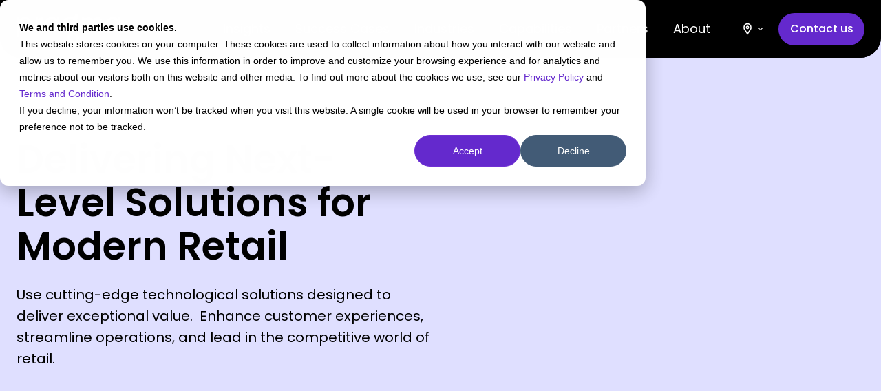

--- FILE ---
content_type: text/html; charset=UTF-8
request_url: https://www.pragma.co/industry/retail
body_size: 27127
content:
<!doctype html><html lang="en" class="no-js "><head>
    <meta charset="utf-8">
    <title>Retail Tech Solutions &amp; Supply Chain Software | Pragma</title>
    <link rel="shortcut icon" href="https://www.pragma.co/hubfs/favicon.png">
    <meta name="description" content="Unified commerce solutions for modern retailers. We build smart inventory, e-commerce platforms, and logistics software using AWS cloud and Generative AI.">
    
		<script>
			var act = {};
      act.xs = 479;
      act.sm = 767;
      act.md = 1139;
			act.scroll_offset = {
				sm: 66,
				md: 66,
				lg: 66,
				get: function() {
					if(window.matchMedia('(max-width: 767px)').matches) return act.scroll_offset.sm;
					if(window.matchMedia('(min-width: 1140px)').matches) return act.scroll_offset.lg;
					return act.scroll_offset.md;
				},
				set: function(sm, md, lg){
					act.scroll_offset.sm = sm;
					act.scroll_offset.md = md;
					act.scroll_offset.lg = lg;
				}
			};
		</script>
    <meta name="viewport" content="width=device-width, initial-scale=1">

    
    <meta property="og:description" content="Unified commerce solutions for modern retailers. We build smart inventory, e-commerce platforms, and logistics software using AWS cloud and Generative AI.">
    <meta property="og:title" content="Retail Tech Solutions &amp; Supply Chain Software | Pragma">
    <meta name="twitter:description" content="Unified commerce solutions for modern retailers. We build smart inventory, e-commerce platforms, and logistics software using AWS cloud and Generative AI.">
    <meta name="twitter:title" content="Retail Tech Solutions &amp; Supply Chain Software | Pragma">

    

    
    <style>
a.cta_button{-moz-box-sizing:content-box !important;-webkit-box-sizing:content-box !important;box-sizing:content-box !important;vertical-align:middle}.hs-breadcrumb-menu{list-style-type:none;margin:0px 0px 0px 0px;padding:0px 0px 0px 0px}.hs-breadcrumb-menu-item{float:left;padding:10px 0px 10px 10px}.hs-breadcrumb-menu-divider:before{content:'›';padding-left:10px}.hs-featured-image-link{border:0}.hs-featured-image{float:right;margin:0 0 20px 20px;max-width:50%}@media (max-width: 568px){.hs-featured-image{float:none;margin:0;width:100%;max-width:100%}}.hs-screen-reader-text{clip:rect(1px, 1px, 1px, 1px);height:1px;overflow:hidden;position:absolute !important;width:1px}
</style>

<link rel="stylesheet" href="https://www.pragma.co/hubfs/hub_generated/template_assets/1/184669674668/1766755465712/template_main.min.css">
<link rel="stylesheet" href="https://www.pragma.co/hubfs/hub_generated/template_assets/1/184670949475/1766755470299/template_nav.min.css">
<link rel="stylesheet" href="https://www.pragma.co/hubfs/hub_generated/template_assets/1/184669674806/1766755467592/template_lang-select.min.css">
<link rel="stylesheet" href="https://www.pragma.co/hubfs/hub_generated/template_assets/1/184670971657/1766755464571/template_mobile-nav.min.css">
<link rel="stylesheet" href="https://www.pragma.co/hubfs/hub_generated/template_assets/1/184670949473/1766755464578/template_header-01.min.css">
<link rel="stylesheet" href="https://www.pragma.co/hubfs/hub_generated/template_assets/1/184670949474/1766755489797/template_header-01-overlap.min.css">
<link rel="stylesheet" href="https://www.pragma.co/hubfs/hub_generated/template_assets/1/184670971681/1766755471025/template_rich-text.min.css">
<link rel="stylesheet" href="https://www.pragma.co/hubfs/hub_generated/template_assets/1/184670949499/1766755461907/template_video.min.css">

          <style>
            .oembed_container {
              display: inline-block;
              height: 100%;
              position: relative;
              width: 100%;
            }
            .oembed_container .iframe_wrapper > * {
              height: 100%;
              left: 0;
              margin: 0 auto;
              position: absolute;
              right: 0;
              top: 0;
              width: 100%;
            }
            .iframe_wrapper {
              height: 0;
              padding-bottom: 56.25%;
              position: relative;
            }
          </style>
        
<link rel="stylesheet" href="https://www.pragma.co/hubfs/hub_generated/module_assets/1/185445486120/1740793856656/module_numbers_copy.min.css">
<link rel="stylesheet" href="https://www.pragma.co/hubfs/hub_generated/template_assets/1/184670949476/1766755475165/template_numbers.min.css">

  <style>
  #hs_cos_wrapper_module_17380766728193 hr {
  border:0 none;
  border-bottom-width:4px;
  border-bottom-style:solid;
  border-bottom-color:rgba(100,41,205,1.0);
  margin-left:auto;
  margin-right:auto;
  margin-top:10px;
  margin-bottom:10px;
  width:50%;
}

  </style>

<link rel="stylesheet" href="https://www.pragma.co/hubfs/hub_generated/module_assets/1/184669674861/1740793839477/module_cover-card.min.css">
<link rel="stylesheet" href="https://www.pragma.co/hubfs/hub_generated/template_assets/1/184669674669/1766755464546/template_cover-card.min.css">

            <style>
              /* Min-height */
              
                #cover-card-17380726047766-1 {
                  min-height: 370px;
                }
              
              
              
              /* Text max-width */
              
                #cover-card-17380726047766-1 .cover-card__text {
                  max-width: 500px;
                }
              
              
              
            </style>
          
<link rel="stylesheet" href="https://www.pragma.co/hubfs/hub_generated/template_assets/1/184670971656/1766755466172/template_logos.min.css">
<link rel="stylesheet" href="https://www.pragma.co/hubfs/hub_generated/template_assets/1/184670949496/1766755464577/template_splide.min.css">
<link rel="stylesheet" href="https://www.pragma.co/hubfs/hub_generated/module_assets/1/184670011291/1740793848522/module_quick-features_copy.min.css">
<link rel="stylesheet" href="https://www.pragma.co/hubfs/hub_generated/template_assets/1/184670949477/1766755468862/template_quick-features.min.css">

  <style>
  #hs_cos_wrapper_widget_1738033471866 hr {
  border:0 none;
  border-bottom-width:4px;
  border-bottom-style:solid;
  border-bottom-color:rgba(100,41,205,1.0);
  margin-left:auto;
  margin-right:auto;
  margin-top:10px;
  margin-bottom:30px;
  width:50%;
}

  </style>

<link rel="stylesheet" href="https://www.pragma.co/hubfs/hub_generated/module_assets/1/184669765401/1745949784109/module_feature-card-colorTitle-button.min.css">
<link rel="stylesheet" href="https://www.pragma.co/hubfs/hub_generated/template_assets/1/184670971520/1766755473761/template_feature-card.min.css">

<style>
  #hs_cos_wrapper_widget_1738033629658 .title { color:#6429cd; }

#hs_cos_wrapper_widget_1738033629658 .feature-card__body { padding-bottom:50px; }

#hs_cos_wrapper_widget_1738033629658 .card-button {
  border:2px solid;
  text-decoration:none;
  border-radius:32px;
  padding:10px 15px;
  bottom:30px;
  text-align:center;
}

#hs_cos_wrapper_widget_1738033629658 .feature-card[style*="text-align: center"] .card-button { left:32.5%; }

#hs_cos_wrapper_widget_1738033629658 .feature-card[style*="text-align: right"] .card-button,
#hs_cos_wrapper_widget_1738033629658 .feature-card[style*="text-align: end"] .card-button { right:5%; }

#hs_cos_wrapper_widget_1738033629658 .card-button:hover {}

@media (max-width:768px) {
  #hs_cos_wrapper_widget_1738033629658 .card-button { width:50%; }

  #hs_cos_wrapper_widget_1738033629658 .feature-card[style*="text-align: center"] .card-button { left:30%; }
}

</style>


  <style>
  #hs_cos_wrapper_widget_1738033802045 hr {
  border:0 none;
  border-bottom-width:4px;
  border-bottom-style:solid;
  border-bottom-color:rgba(100,41,205,1.0);
  margin-left:auto;
  margin-right:auto;
  margin-top:10px;
  margin-bottom:10px;
  width:50%;
}

  </style>

<link rel="stylesheet" href="https://www.pragma.co/hubfs/hub_generated/template_assets/1/184670971511/1766755473544/template_blog-card.min.css">
<link rel="stylesheet" href="https://www.pragma.co/hubfs/hub_generated/module_assets/1/184752016918/1740793852407/module_button_copy_2.min.css">
<link rel="stylesheet" href="https://www.pragma.co/hubfs/hub_generated/module_assets/1/184670971736/1740793851128/module_icon.min.css">
<link rel="stylesheet" href="https://www.pragma.co/hubfs/hub_generated/template_assets/1/184670971662/1766755488261/template_properties.min.css">
<link rel="stylesheet" href="https://www.pragma.co/hubfs/hub_generated/module_assets/1/184669674863/1741266970502/module_form.min.css">
<link rel="stylesheet" href="https://www.pragma.co/hubfs/hub_generated/template_assets/1/184669674803/1766755464580/template_form.min.css">
<link rel="stylesheet" href="https://www.pragma.co/hubfs/hub_generated/template_assets/1/184670971577/1766755476327/template_footer-10.min.css">
<style>
  @font-face {
    font-family: "Poppins";
    font-weight: 700;
    font-style: normal;
    font-display: swap;
    src: url("/_hcms/googlefonts/Poppins/700.woff2") format("woff2"), url("/_hcms/googlefonts/Poppins/700.woff") format("woff");
  }
  @font-face {
    font-family: "Poppins";
    font-weight: 500;
    font-style: normal;
    font-display: swap;
    src: url("/_hcms/googlefonts/Poppins/500.woff2") format("woff2"), url("/_hcms/googlefonts/Poppins/500.woff") format("woff");
  }
  @font-face {
    font-family: "Poppins";
    font-weight: 400;
    font-style: normal;
    font-display: swap;
    src: url("/_hcms/googlefonts/Poppins/regular.woff2") format("woff2"), url("/_hcms/googlefonts/Poppins/regular.woff") format("woff");
  }
  @font-face {
    font-family: "Poppins";
    font-weight: 600;
    font-style: normal;
    font-display: swap;
    src: url("/_hcms/googlefonts/Poppins/600.woff2") format("woff2"), url("/_hcms/googlefonts/Poppins/600.woff") format("woff");
  }
</style>

<!-- Editor Styles -->
<style id="hs_editor_style" type="text/css">
.content_bucket-row-5-max-width-section-centering > .row-fluid {
  max-width: 1366px !important;
  margin-left: auto !important;
  margin-right: auto !important;
}
/* HubSpot Non-stacked Media Query Styles */
@media (min-width:768px) {
  .content_bucket-row-0-vertical-alignment > .row-fluid {
    display: -ms-flexbox !important;
    -ms-flex-direction: row;
    display: flex !important;
    flex-direction: row;
  }
  .content_bucket-row-1-vertical-alignment > .row-fluid {
    display: -ms-flexbox !important;
    -ms-flex-direction: row;
    display: flex !important;
    flex-direction: row;
  }
  .cell_1739531473857-vertical-alignment {
    display: -ms-flexbox !important;
    -ms-flex-direction: column !important;
    -ms-flex-pack: center !important;
    display: flex !important;
    flex-direction: column !important;
    justify-content: center !important;
  }
  .cell_1739531473857-vertical-alignment > div {
    flex-shrink: 0 !important;
  }
  .cell_17380314964582-vertical-alignment {
    display: -ms-flexbox !important;
    -ms-flex-direction: column !important;
    -ms-flex-pack: center !important;
    display: flex !important;
    flex-direction: column !important;
    justify-content: center !important;
  }
  .cell_17380314964582-vertical-alignment > div {
    flex-shrink: 0 !important;
  }
  .cell_17380768601732-vertical-alignment {
    display: -ms-flexbox !important;
    -ms-flex-direction: column !important;
    -ms-flex-pack: center !important;
    display: flex !important;
    flex-direction: column !important;
    justify-content: center !important;
  }
  .cell_17380768601732-vertical-alignment > div {
    flex-shrink: 0 !important;
  }
  .cell_17380768601732-row-2-vertical-alignment > .row-fluid {
    display: -ms-flexbox !important;
    -ms-flex-direction: row;
    display: flex !important;
    flex-direction: row;
  }
  .cell_17380768601732-row-3-vertical-alignment > .row-fluid {
    display: -ms-flexbox !important;
    -ms-flex-direction: row;
    display: flex !important;
    flex-direction: row;
  }
  .cell_1739448211173-vertical-alignment {
    display: -ms-flexbox !important;
    -ms-flex-direction: column !important;
    -ms-flex-pack: center !important;
    display: flex !important;
    flex-direction: column !important;
    justify-content: center !important;
  }
  .cell_1739448211173-vertical-alignment > div {
    flex-shrink: 0 !important;
  }
  .cell_1739447578415-vertical-alignment {
    display: -ms-flexbox !important;
    -ms-flex-direction: column !important;
    -ms-flex-pack: center !important;
    display: flex !important;
    flex-direction: column !important;
    justify-content: center !important;
  }
  .cell_1739447578415-vertical-alignment > div {
    flex-shrink: 0 !important;
  }
  .cell_1739454891988-vertical-alignment {
    display: -ms-flexbox !important;
    -ms-flex-direction: column !important;
    -ms-flex-pack: center !important;
    display: flex !important;
    flex-direction: column !important;
    justify-content: center !important;
  }
  .cell_1739454891988-vertical-alignment > div {
    flex-shrink: 0 !important;
  }
  .cell_1739454891985-vertical-alignment {
    display: -ms-flexbox !important;
    -ms-flex-direction: column !important;
    -ms-flex-pack: center !important;
    display: flex !important;
    flex-direction: column !important;
    justify-content: center !important;
  }
  .cell_1739454891985-vertical-alignment > div {
    flex-shrink: 0 !important;
  }
  .cell_17380890441043-row-0-vertical-alignment > .row-fluid {
    display: -ms-flexbox !important;
    -ms-flex-direction: row;
    display: flex !important;
    flex-direction: row;
  }
  .cell_17380890441053-vertical-alignment {
    display: -ms-flexbox !important;
    -ms-flex-direction: column !important;
    -ms-flex-pack: center !important;
    display: flex !important;
    flex-direction: column !important;
    justify-content: center !important;
  }
  .cell_17380890441053-vertical-alignment > div {
    flex-shrink: 0 !important;
  }
  .cell_17380890441052-vertical-alignment {
    display: -ms-flexbox !important;
    -ms-flex-direction: column !important;
    -ms-flex-pack: center !important;
    display: flex !important;
    flex-direction: column !important;
    justify-content: center !important;
  }
  .cell_17380890441052-vertical-alignment > div {
    flex-shrink: 0 !important;
  }
}
/* HubSpot Styles (default) */
.content_bucket-row-0-padding {
  padding-top: 200px !important;
}
.content_bucket-row-0-background-layers {
  background-image: linear-gradient(rgba(223, 223, 255, 1), rgba(223, 223, 255, 1)) !important;
  background-position: left top !important;
  background-size: auto !important;
  background-repeat: no-repeat !important;
}
.content_bucket-row-1-background-layers {
  background-image: linear-gradient(rgba(246, 247, 252, 1), rgba(246, 247, 252, 1)) !important;
  background-position: left top !important;
  background-size: auto !important;
  background-repeat: no-repeat !important;
}
.content_bucket-row-2-padding {
  padding-top: 0px !important;
  padding-bottom: 0px !important;
}
.content_bucket-row-2-background-layers {
  background-image: linear-gradient(rgba(246, 247, 252, 1), rgba(246, 247, 252, 1)) !important;
  background-position: left top !important;
  background-size: auto !important;
  background-repeat: no-repeat !important;
}
.content_bucket-row-3-padding {
  padding-top: 30px !important;
  padding-bottom: 50px !important;
}
.content_bucket-row-3-background-layers {
  background-image: linear-gradient(rgba(246, 247, 252, 1), rgba(246, 247, 252, 1)) !important;
  background-position: left top !important;
  background-size: auto !important;
  background-repeat: no-repeat !important;
}
.content_bucket-row-4-padding {
  padding-top: 40px !important;
  padding-bottom: 40px !important;
}
.content_bucket-row-4-background-layers {
  background-image: linear-gradient(rgba(246, 247, 252, 1), rgba(246, 247, 252, 1)) !important;
  background-position: left top !important;
  background-size: auto !important;
  background-repeat: no-repeat !important;
}
.content_bucket-row-5-padding {
  padding-bottom: 30px !important;
}
.content_bucket-row-5-background-layers {
  background-image: linear-gradient(rgba(246, 247, 252, 1), rgba(246, 247, 252, 1)) !important;
  background-position: left top !important;
  background-size: auto !important;
  background-repeat: no-repeat !important;
}
.content_bucket-row-6-padding {
  padding-top: 30px !important;
  padding-bottom: 30px !important;
}
.content_bucket-row-6-background-layers {
  background-image: linear-gradient(rgba(246, 247, 252, 1), rgba(246, 247, 252, 1)) !important;
  background-position: left top !important;
  background-size: auto !important;
  background-repeat: no-repeat !important;
}
.content_bucket-row-7-padding {
  padding-top: 20px !important;
  padding-bottom: 40px !important;
}
.content_bucket-row-7-background-layers {
  background-image: linear-gradient(rgba(246, 247, 252, 1), rgba(246, 247, 252, 1)) !important;
  background-position: left top !important;
  background-size: auto !important;
  background-repeat: no-repeat !important;
}
.content_bucket-row-8-padding {
  padding-bottom: 40px !important;
}
.content_bucket-row-8-background-layers {
  background-image: linear-gradient(rgba(246, 247, 252, 1), rgba(246, 247, 252, 1)) !important;
  background-position: left top !important;
  background-size: auto !important;
  background-repeat: no-repeat !important;
}
.content_bucket-row-9-padding {
  padding-top: 0px !important;
  padding-bottom: 40px !important;
}
.content_bucket-row-9-background-layers {
  background-image: linear-gradient(rgba(246, 247, 252, 1), rgba(246, 247, 252, 1)) !important;
  background-position: left top !important;
  background-size: auto !important;
  background-repeat: no-repeat !important;
}
.content_bucket-row-10-padding {
  padding-top: 30px !important;
}
.content_bucket-row-10-background-layers {
  background-image: linear-gradient(rgba(246, 247, 252, 1), rgba(246, 247, 252, 1)) !important;
  background-position: left top !important;
  background-size: auto !important;
  background-repeat: no-repeat !important;
}
.content_bucket-row-11-padding {
  padding-top: 40px !important;
}
.content_bucket-row-11-background-layers {
  background-image: linear-gradient(rgba(246, 247, 252, 1), rgba(246, 247, 252, 1)) !important;
  background-position: left top !important;
  background-size: auto !important;
  background-repeat: no-repeat !important;
}
.content_bucket-row-12-padding {
  padding-top: 48px !important;
  padding-bottom: 48px !important;
}
.content_bucket-row-12-background-layers {
  background-image: linear-gradient(rgba(100, 41, 205, 1), rgba(100, 41, 205, 1)) !important;
  background-position: left top !important;
  background-size: auto !important;
  background-repeat: no-repeat !important;
}
.module_1739450151912-hidden {
  display: none !important;
}
/* HubSpot Styles (mobile) */
@media (max-width: 767px) {
  .content_bucket-row-12-padding {
    padding-top: 48px !important;
    padding-bottom: 48px !important;
  }
  .module_17380795806197-hidden {
    display: none !important;
  }
  .module_1739450151912-hidden {
    display: block !important;
  }
}
</style>
    

    
<!--  Added by GoogleAnalytics4 integration -->
<script>
var _hsp = window._hsp = window._hsp || [];
window.dataLayer = window.dataLayer || [];
function gtag(){dataLayer.push(arguments);}

var useGoogleConsentModeV2 = true;
var waitForUpdateMillis = 1000;


if (!window._hsGoogleConsentRunOnce) {
  window._hsGoogleConsentRunOnce = true;

  gtag('consent', 'default', {
    'ad_storage': 'denied',
    'analytics_storage': 'denied',
    'ad_user_data': 'denied',
    'ad_personalization': 'denied',
    'wait_for_update': waitForUpdateMillis
  });

  if (useGoogleConsentModeV2) {
    _hsp.push(['useGoogleConsentModeV2'])
  } else {
    _hsp.push(['addPrivacyConsentListener', function(consent){
      var hasAnalyticsConsent = consent && (consent.allowed || (consent.categories && consent.categories.analytics));
      var hasAdsConsent = consent && (consent.allowed || (consent.categories && consent.categories.advertisement));

      gtag('consent', 'update', {
        'ad_storage': hasAdsConsent ? 'granted' : 'denied',
        'analytics_storage': hasAnalyticsConsent ? 'granted' : 'denied',
        'ad_user_data': hasAdsConsent ? 'granted' : 'denied',
        'ad_personalization': hasAdsConsent ? 'granted' : 'denied'
      });
    }]);
  }
}

gtag('js', new Date());
gtag('set', 'developer_id.dZTQ1Zm', true);
gtag('config', 'G-W1SQ6JQJW9');
</script>
<script async src="https://www.googletagmanager.com/gtag/js?id=G-W1SQ6JQJW9"></script>

<!-- /Added by GoogleAnalytics4 integration -->

<!--  Added by GoogleTagManager integration -->
<script>
var _hsp = window._hsp = window._hsp || [];
window.dataLayer = window.dataLayer || [];
function gtag(){dataLayer.push(arguments);}

var useGoogleConsentModeV2 = true;
var waitForUpdateMillis = 1000;



var hsLoadGtm = function loadGtm() {
    if(window._hsGtmLoadOnce) {
      return;
    }

    if (useGoogleConsentModeV2) {

      gtag('set','developer_id.dZTQ1Zm',true);

      gtag('consent', 'default', {
      'ad_storage': 'denied',
      'analytics_storage': 'denied',
      'ad_user_data': 'denied',
      'ad_personalization': 'denied',
      'wait_for_update': waitForUpdateMillis
      });

      _hsp.push(['useGoogleConsentModeV2'])
    }

    (function(w,d,s,l,i){w[l]=w[l]||[];w[l].push({'gtm.start':
    new Date().getTime(),event:'gtm.js'});var f=d.getElementsByTagName(s)[0],
    j=d.createElement(s),dl=l!='dataLayer'?'&l='+l:'';j.async=true;j.src=
    'https://www.googletagmanager.com/gtm.js?id='+i+dl;f.parentNode.insertBefore(j,f);
    })(window,document,'script','dataLayer','GTM-NP67TQ');

    window._hsGtmLoadOnce = true;
};

_hsp.push(['addPrivacyConsentListener', function(consent){
  if(consent.allowed || (consent.categories && consent.categories.analytics)){
    hsLoadGtm();
  }
}]);

</script>

<!-- /Added by GoogleTagManager integration -->

    <link rel="canonical" href="https://www.pragma.co/industry/retail">


<meta property="og:image" content="https://www.pragma.co/hubfs/paginas/industrias/retail/banner-retail-services.webp">
<meta property="og:image:width" content="1920">
<meta property="og:image:height" content="918">

<meta name="twitter:image" content="https://www.pragma.co/hubfs/paginas/industrias/retail/banner-retail-services.webp">


<meta property="og:url" content="https://www.pragma.co/industry/retail">
<meta name="twitter:card" content="summary_large_image">
<meta http-equiv="content-language" content="en">
<link rel="alternate" hreflang="en" href="https://www.pragma.co/industry/retail">
<link rel="alternate" hreflang="es-co" href="https://www.pragma.co/es-co/industrias/retail">





<meta name="robots" content="index,follow">
<link rel="alternate" hreflang="x-default" href="https://www.pragma.co/industry/retail">
  <meta name="generator" content="HubSpot"></head>
  <body class="  hs-content-id-185475245652 hs-site-page page ">
<!--  Added by GoogleTagManager integration -->
<noscript><iframe src="https://www.googletagmanager.com/ns.html?id=GTM-NP67TQ" height="0" width="0" style="display:none;visibility:hidden"></iframe></noscript>

<!-- /Added by GoogleTagManager integration -->

    <div id="top"></div>
    <div class="page">
      
      
      <div data-global-resource-path="Act3 child January 2025/partials/header-01.html">














  


<header class="header header--1 header--overlap header--sticky header--wo-search header--w-lang hs-search-hidden">
  <div class="container-fluid above-header">
<div class="row-fluid-wrapper">
<div class="row-fluid">
<div class="span12 widget-span widget-type-cell " style="" data-widget-type="cell" data-x="0" data-w="12">

</div><!--end widget-span -->
</div>
</div>
</div>
  <div class="header__sticky-wrapper">
    <div class="header__sticky-element">
      <div class="header__section header__section--main section">
        <div class="header__center container">
          <div class="row items-center">
            <div class="col s2 md-s2 sm-s4 justify-center">
              <div class="header__logo"><div class="header__logo__overlap"><div id="hs_cos_wrapper_overlapping_header_logo" class="hs_cos_wrapper hs_cos_wrapper_widget hs_cos_wrapper_type_module widget-type-logo" style="" data-hs-cos-general-type="widget" data-hs-cos-type="module">
  






















  
  <span id="hs_cos_wrapper_overlapping_header_logo_hs_logo_widget" class="hs_cos_wrapper hs_cos_wrapper_widget hs_cos_wrapper_type_logo" style="" data-hs-cos-general-type="widget" data-hs-cos-type="logo"><a href="https://www.pragma.co/" id="hs-link-overlapping_header_logo_hs_logo_widget" style="border-width:0px;border:0px;"><img src="https://www.pragma.co/hs-fs/hubfs/logo-pragma_blanco%201.png?width=153&amp;height=46&amp;name=logo-pragma_blanco%201.png" class="hs-image-widget " height="46" style="height: auto;width:153px;border-width:0px;border:0px;" width="153" alt="logo-pragma_blanco 1" title="logo-pragma_blanco 1" srcset="https://www.pragma.co/hs-fs/hubfs/logo-pragma_blanco%201.png?width=77&amp;height=23&amp;name=logo-pragma_blanco%201.png 77w, https://www.pragma.co/hs-fs/hubfs/logo-pragma_blanco%201.png?width=153&amp;height=46&amp;name=logo-pragma_blanco%201.png 153w, https://www.pragma.co/hs-fs/hubfs/logo-pragma_blanco%201.png?width=230&amp;height=69&amp;name=logo-pragma_blanco%201.png 230w, https://www.pragma.co/hs-fs/hubfs/logo-pragma_blanco%201.png?width=306&amp;height=92&amp;name=logo-pragma_blanco%201.png 306w, https://www.pragma.co/hs-fs/hubfs/logo-pragma_blanco%201.png?width=383&amp;height=115&amp;name=logo-pragma_blanco%201.png 383w, https://www.pragma.co/hs-fs/hubfs/logo-pragma_blanco%201.png?width=459&amp;height=138&amp;name=logo-pragma_blanco%201.png 459w" sizes="(max-width: 153px) 100vw, 153px"></a></span>
</div></div><div class="header__logo__sticky"><div id="hs_cos_wrapper_sticky_header_logo" class="hs_cos_wrapper hs_cos_wrapper_widget hs_cos_wrapper_type_module widget-type-logo" style="" data-hs-cos-general-type="widget" data-hs-cos-type="module">
  






















  
  <span id="hs_cos_wrapper_sticky_header_logo_hs_logo_widget" class="hs_cos_wrapper hs_cos_wrapper_widget hs_cos_wrapper_type_logo" style="" data-hs-cos-general-type="widget" data-hs-cos-type="logo"><a href="https://www.pragma.co/" id="hs-link-sticky_header_logo_hs_logo_widget" style="border-width:0px;border:0px;"><img src="https://www.pragma.co/hs-fs/hubfs/logo-pragma_blanco%201.png?width=153&amp;height=46&amp;name=logo-pragma_blanco%201.png" class="hs-image-widget " height="46" style="height: auto;width:153px;border-width:0px;border:0px;" width="153" alt="logo-pragma_blanco 1" title="logo-pragma_blanco 1" loading="lazy" srcset="https://www.pragma.co/hs-fs/hubfs/logo-pragma_blanco%201.png?width=77&amp;height=23&amp;name=logo-pragma_blanco%201.png 77w, https://www.pragma.co/hs-fs/hubfs/logo-pragma_blanco%201.png?width=153&amp;height=46&amp;name=logo-pragma_blanco%201.png 153w, https://www.pragma.co/hs-fs/hubfs/logo-pragma_blanco%201.png?width=230&amp;height=69&amp;name=logo-pragma_blanco%201.png 230w, https://www.pragma.co/hs-fs/hubfs/logo-pragma_blanco%201.png?width=306&amp;height=92&amp;name=logo-pragma_blanco%201.png 306w, https://www.pragma.co/hs-fs/hubfs/logo-pragma_blanco%201.png?width=383&amp;height=115&amp;name=logo-pragma_blanco%201.png 383w, https://www.pragma.co/hs-fs/hubfs/logo-pragma_blanco%201.png?width=459&amp;height=138&amp;name=logo-pragma_blanco%201.png 459w" sizes="(max-width: 153px) 100vw, 153px"></a></span>
</div></div></div>
            </div>
            <div class="col s10 md-s10 sm-s8">
              <div class="flex flex-row items-center justify-end no-shrink wrap">
                <div class="header__nav">
                  <div id="hs_cos_wrapper_header_nav" class="hs_cos_wrapper hs_cos_wrapper_widget hs_cos_wrapper_type_module" style="" data-hs-cos-general-type="widget" data-hs-cos-type="module"><div class="module module--header_nav module--nav">
    <div class="module__inner">

  <nav class="nav nav--dark nav--on-hover hs-skip-lang-url-rewrite" flyout-delay="0" aria-label="Main menu">
    <ul class="nav__list nav__list--level1"><li class="nav__item">
        <a class="nav__link" href="https://www.pragma.co/blog/content">Insights</a></li><li class="nav__item">
        <a class="nav__link" href="https://www.pragma.co/success-stories">Success Cases</a></li><li class="nav__item nav__item--branch nav__item--active-branch">
        <a class="nav__link" href="javascript:;">Industries</a><ul class="nav__list nav__list--level2 nav__list--flyout"><li class="nav__item nav__item--branch">
        <a class="nav__link" href="https://www.pragma.co/industry/financial">Finance</a><ul class="nav__list nav__list--level3 nav__list--flyout"><li class="nav__item">
        <a class="nav__link" href="https://www.pragma.co/industry/financial/banking">Banking</a></li><li class="nav__item">
        <a class="nav__link" href="https://www.pragma.co/industry/financial/credit-unions">Credit Unions</a></li><li class="nav__item">
        <a class="nav__link" href="https://www.pragma.co/industry/financial/mortgage">Mortgage</a></li><li class="nav__item">
        <a class="nav__link" href="https://www.pragma.co/industry/financial/payments">Payments</a></li><li class="nav__item">
        <a class="nav__link" href="https://www.pragma.co/industry/financial/capital-markets">Capital Market</a></li></ul></li><li class="nav__item nav__item--branch nav__item--active-branch nav__item--active">
        <a class="nav__link" href="https://www.pragma.co/industry/retail">Retail</a><ul class="nav__list nav__list--level3 nav__list--flyout"><li class="nav__item">
        <a class="nav__link" href="https://www.pragma.co/industry/retail/supermarkets-and-hypermarkets">Supermarkets and Hypermarkets</a></li><li class="nav__item">
        <a class="nav__link" href="https://www.pragma.co/industry/retail/department-stores">Department Stores</a></li><li class="nav__item">
        <a class="nav__link" href="https://www.pragma.co/industry/retail/convinence-stores">Convenience Stores</a></li><li class="nav__item">
        <a class="nav__link" href="https://www.pragma.co/industry/retail/consumer-goods">CPG</a></li><li class="nav__item">
        <a class="nav__link" href="https://www.pragma.co/industry/retail/fashion-and-beauty-retail">Fashion and Beauty Retails</a></li></ul></li></ul></li><li class="nav__item nav__item--branch">
        <a class="nav__link" href="javascript:;">Capabilities</a><ul class="nav__list nav__list--level2 nav__list--flyout"><li class="nav__item">
        <a class="nav__link" href="https://www.pragma.co/capabilities/mortgage-origination-software-solution">Mortgage Solution</a></li><li class="nav__item nav__item--branch">
        <a class="nav__link" href="https://www.pragma.co/capabilities/integrations-and-apis">Integrations and APIs</a><ul class="nav__list nav__list--level3 nav__list--flyout"><li class="nav__item">
        <a class="nav__link" href="https://www.pragma.co/capabilities/integrations-and-apis/integration-architecture-design">Architecture and Integration Design</a></li><li class="nav__item">
        <a class="nav__link" href="https://www.pragma.co/capabilities/integrations-and-apis/integration-consulting-and-governance">Integration Consulting and Governance</a></li></ul></li><li class="nav__item nav__item--branch">
        <a class="nav__link" href="https://www.pragma.co/capabilities/process-automation">Process Automation</a><ul class="nav__list nav__list--level3 nav__list--flyout"><li class="nav__item">
        <a class="nav__link" href="https://www.pragma.co/capabilities/process-automation/automation">Automation</a></li><li class="nav__item">
        <a class="nav__link" href="https://www.pragma.co/capabilities/process-automation/process-analysis-design-and-automation">Process Analysis Design and Automation</a></li></ul></li><li class="nav__item nav__item--branch">
        <a class="nav__link" href="https://www.pragma.co/capabilities/cloud">Cloud</a><ul class="nav__list nav__list--level3 nav__list--flyout"><li class="nav__item">
        <a class="nav__link" href="https://www.pragma.co/capabilities/cloud/cloud-consulting">Cloud Consulting</a></li><li class="nav__item">
        <a class="nav__link" href="https://www.pragma.co/capabilities/cloud/cloud-migration">Migration and modernization</a></li><li class="nav__item">
        <a class="nav__link" href="https://www.pragma.co/capabilities/cloud/cloud-services-adoption">Cloud Services Adoption</a></li><li class="nav__item">
        <a class="nav__link" href="https://www.pragma.co/capabilities/cloud/cloud-management">Cloud Management</a></li></ul></li><li class="nav__item nav__item--branch">
        <a class="nav__link" href="https://www.pragma.co/capabilities/artificial-intelligence">Artificial intelligence</a><ul class="nav__list nav__list--level3 nav__list--flyout"><li class="nav__item">
        <a class="nav__link" href="https://www.pragma.co/capabilities/ia/artificial-intelligence-data-solutions">Artificial Intelligence Data Solutions</a></li><li class="nav__item">
        <a class="nav__link" href="https://www.pragma.co/capabilities/ia/ai-process-automation">IA Process Automation</a></li></ul></li><li class="nav__item nav__item--branch">
        <a class="nav__link" href="https://www.pragma.co/capabilities/data-and-analytics">Data and Analytics</a><ul class="nav__list nav__list--level3 nav__list--flyout"><li class="nav__item">
        <a class="nav__link" href="https://www.pragma.co/capabilities/data-and-analytics/artificial-intelligence">Artificial Intelligence</a></li><li class="nav__item">
        <a class="nav__link" href="https://www.pragma.co/capabilities/data-and-analytics/data-engineering-and-architecture">Data Engineering and Architecture</a></li><li class="nav__item">
        <a class="nav__link" href="https://www.pragma.co/capabilities/data-and-analytics/advance-analytics">Data Analytics</a></li></ul></li><li class="nav__item nav__item--branch">
        <a class="nav__link" href="https://www.pragma.co/capabilities/digital-platforms">Digital Platforms</a><ul class="nav__list nav__list--level3 nav__list--flyout"><li class="nav__item">
        <a class="nav__link" href="https://www.pragma.co/capabilities/digital-platforms/customer-experience">Customer Experience</a></li><li class="nav__item">
        <a class="nav__link" href="https://www.pragma.co/capabilities/digital-platforms/digital-channel-development">Digital Channel Development</a></li><li class="nav__item">
        <a class="nav__link" href="https://www.pragma.co/capabilities/digital-platforms/digital-commerce">Digital Commerce</a></li></ul></li></ul></li><li class="nav__item nav__item--branch">
        <a class="nav__link" href="https://www.pragma.co/partners">Partners</a><ul class="nav__list nav__list--level2 nav__list--flyout"><li class="nav__item nav__item--branch">
        <a class="nav__link" href="https://www.pragma.co/partners/aws">AWS</a><ul class="nav__list nav__list--level3 nav__list--flyout"><li class="nav__item">
        <a class="nav__link" href="https://www.pragma.co/parnertships/aws/solutions-for-retail">Solutions for Retail</a></li><li class="nav__item">
        <a class="nav__link" href="https://www.pragma.co/partnerships/aws/devops-competency">Devops Competency</a></li><li class="nav__item">
        <a class="nav__link" href="https://www.pragma.co/partnerships/aws/advertising-and-marketing-technology-competency">Advertising and Marketing Technology Competency</a></li><li class="nav__item">
        <a class="nav__link" href="https://www.pragma.co/partnerships/aws/data-analytics">Data Analytics</a></li><li class="nav__item">
        <a class="nav__link" href="https://www.pragma.co/partnerships/aws/retail-competency">Retail Competency</a></li><li class="nav__item">
        <a class="nav__link" href="https://www.pragma.co/partnerships/aws/amazon-dynamodb">Amazon Dynamodb</a></li><li class="nav__item">
        <a class="nav__link" href="https://www.pragma.co/partnerships/aws/lambda">Lambda</a></li><li class="nav__item">
        <a class="nav__link" href="https://www.pragma.co/partnerships/aws/immersion-days">Immersion Days</a></li><li class="nav__item">
        <a class="nav__link" href="https://www.pragma.co/partnerships/aws/well-architected-review">Well Architected Review</a></li><li class="nav__item">
        <a class="nav__link" href="https://www.pragma.co/partnerships/aws/crm-connector">CRM Connector</a></li><li class="nav__item">
        <a class="nav__link" href="https://www.pragma.co/partnerships/aws/migration-and-modernization-competency">Migration and Modernization Competency</a></li></ul></li><li class="nav__item">
        <a class="nav__link" href="https://www.pragma.co/partners/salesforce">Salesforce</a></li><li class="nav__item">
        <a class="nav__link" href="https://www.pragma.co/partners/microsoft">Microsoft</a></li><li class="nav__item">
        <a class="nav__link" href="https://www.pragma.co/partners/pirani">Pirani</a></li><li class="nav__item">
        <a class="nav__link" href="https://www.pragma.co/partners/ibm">IBM</a></li><li class="nav__item">
        <a class="nav__link" href="https://www.pragma.co/partners/datadog">Datadog</a></li><li class="nav__item">
        <a class="nav__link" href="https://www.pragma.co/partners/daon">Daon</a></li><li class="nav__item">
        <a class="nav__link" href="https://www.pragma.co/partners/vtex">Vtex</a></li><li class="nav__item">
        <a class="nav__link" href="https://www.pragma.co/partners/adobe">Adobe</a></li><li class="nav__item">
        <a class="nav__link" href="https://www.pragma.co/partners/contentful">Contentful</a></li></ul></li><li class="nav__item nav__item--branch">
        <a class="nav__link" href="javascript:;">About</a><ul class="nav__list nav__list--level2 nav__list--flyout"><li class="nav__item">
        <a class="nav__link" href="https://www.pragma.co/about/who-we-are">About Pragma</a></li><li class="nav__item">
        <a class="nav__link" href="https://www.pragma.co/about/life-at-pragma">Life at Pragma</a></li><li class="nav__item">
        <a class="nav__link" href="https://www.pragma.co/about/nearshoring">Nearshoring</a></li><li class="nav__item">
        <a class="nav__link" href="https://www.pragma.co/about/be-the-chance">Be the Change</a></li></ul></li></ul>
  </nav>

    </div>
  </div>

</div>
                </div>
                <!-- estilo de ESpañol- eliminar cuando el multilingue se active
                 <a class="language" href="https://www.pragma.co/es/">ES</a>
                 <style>
                .language{
                text-decoration:none;
                font-size:20px;
                line-height:28px;
                color:#ffffff;
                  padding-left:10px;
              }
              </style>
                FIN estilo de ESpañol-->
                
                
                  <div class="header__lang">
                    <div id="hs_cos_wrapper_header_lang" class="hs_cos_wrapper hs_cos_wrapper_widget hs_cos_wrapper_type_module" style="" data-hs-cos-general-type="widget" data-hs-cos-type="module">



<div class="module module--header_lang module--lang-select">
    <div class="module__inner">

  
  
    
      
    
    <div id="" class="module-wrapper module-wrapper--lang-select">
      <div class="lang-select lang-select--dark lang-select--no-label lang-select--show-icon hs-skip-lang-url-rewrite">
        <button class="lang-select__button">
          
          
            <span class="lang-select__icon">
              <svg viewbox="0 0 24 24" fill="none" xmlns="http://www.w3.org/2000/svg">
              <path fill-rule="evenodd" clip-rule="evenodd" d="M16.5487 12.1637L12.0455 18.7203L7.50811 12.1855C6.76428 10.7087 6.68438 8.94769 7.29099 7.40024C9.04849 2.91683 14.9513 2.90133 16.7347 7.38581C17.3475 8.92687 17.2791 10.6851 16.5487 12.1637ZM18.1983 13.1099L13.1142 20.8423L13.1135 20.8438L13.0642 20.9436L12.5873 21.6568C12.3503 22.1366 11.713 22.1391 11.4723 21.6613L11.0438 20.9518L10.9937 20.8523L10.993 20.8509L5.86579 13.1451C4.85099 11.1302 4.74198 8.7277 5.56957 6.61652C7.96992 0.493193 16.0219 0.482175 18.4522 6.59367C19.2878 8.69494 19.1949 11.0925 18.1983 13.1099ZM12.9778 9.38272C12.9791 9.9386 12.5619 10.3903 12.0459 10.3915C11.5299 10.3928 11.1105 9.94318 11.1092 9.3873C11.1078 8.83142 11.525 8.37976 12.041 8.3785C12.557 8.37723 12.9764 8.82684 12.9778 9.38272ZM14.8463 9.37814C14.8504 11.0458 13.5988 12.4008 12.0509 12.4045C10.5029 12.4083 9.24469 11.0595 9.2406 9.39187C9.23652 7.72423 10.4881 6.36926 12.0361 6.36547C13.5841 6.36168 14.8423 7.7105 14.8463 9.37814Z" fill="currentColor" />
              </svg>
            </span>
          
          <div class="lang-select__arrow">
            <svg width="12" height="12" viewbox="0 0 12 12" xmlns="http://www.w3.org/2000/svg">
              <path d="M3.60311 4.14644C3.40785 4.34171 3.40785 4.65829 3.60311 4.85356L6.60312 7.85355C6.79837 8.0488 7.11497 8.0488 7.31022 7.85355L10.3102 4.85356C10.5055 4.65829 10.5055 4.34171 10.3102 4.14644C10.115 3.95119 9.79837 3.95119 9.60312 4.14644L6.95667 6.7929L4.31022 4.14644C4.11496 3.95119 3.79838 3.95119 3.60311 4.14644Z" fill="currentColor" />
            </svg>
          </div>
        </button>
        <nav class="lang-select__nav">
          <ul>
            <li><a href="javascript:;" tabindex="-1">English</a></li>
            
              <li class="es-co">
                <a href="https://www.pragma.co/es-co/industrias/retail">Español - Colombia</a>
              </li>
            
          </ul>
        </nav>
      </div>
    </div>
  

    </div>
  </div>
</div>
                  </div>
                
                <div class="header__buttons">
                  <div class="header__buttons__static">
                    <div id="hs_cos_wrapper_static_header_buttons" class="hs_cos_wrapper hs_cos_wrapper_widget hs_cos_wrapper_type_module" style="" data-hs-cos-general-type="widget" data-hs-cos-type="module">


<div class="module module--static_header_buttons module--button module--text-right">
    <div class="module__inner">

  <div class="inline-items inline-items--right">
        
        
        
    
  <a href="https://www.pragma.co/contact" target="_blank" class="btn btn--fill btn--medium btn--accent btn--default  btn--static_header_buttons-1">
          
          Contact us
        </a></div>

    </div>
  </div>
</div>
                  </div>
                  <div class="header__buttons__overlap">
                    <div id="hs_cos_wrapper_overlapping_header_buttons" class="hs_cos_wrapper hs_cos_wrapper_widget hs_cos_wrapper_type_module" style="" data-hs-cos-general-type="widget" data-hs-cos-type="module">


<div class="module module--overlapping_header_buttons module--button module--text-right">
    <div class="module__inner">

  <div class="inline-items inline-items--right">
        
        
        
    
  <a href="https://www.pragma.co/contact" target="_blank" class="btn btn--fill btn--medium btn--accent btn--default  btn--overlapping_header_buttons-1">
          
          Contact us
        </a></div>

    </div>
  </div>
</div>
                  </div>
                  
                    <div class="header__buttons__sticky">
                      <div id="hs_cos_wrapper_sticky_header_buttons" class="hs_cos_wrapper hs_cos_wrapper_widget hs_cos_wrapper_type_module" style="" data-hs-cos-general-type="widget" data-hs-cos-type="module">


<div class="module module--sticky_header_buttons module--button">
    <div class="module__inner">

  <div class="inline-items">
        
        
        
    
  <a href="https://www.pragma.co/contact" class="btn btn--fill btn--medium btn--accent btn--default  btn--sticky_header_buttons-1">
          
          Contact us
        </a></div>

    </div>
  </div>
</div>
                    </div>
                  
                </div>
                <div class="header__mobile-nav">
                  <div id="hs_cos_wrapper_header_mobile_nav" class="hs_cos_wrapper hs_cos_wrapper_widget hs_cos_wrapper_type_module" style="" data-hs-cos-general-type="widget" data-hs-cos-type="module">







<div class="module module--header_mobile_nav module--mnav">
    <div class="module__inner">

  <div class="mnav mnav--dark">
    <a class="mnav__open ui-icon" href="javascript:;" role="button" aria-label="Open menu">
      <svg width="24" height="24" viewbox="0 0 24 24" xmlns="http://www.w3.org/2000/svg">
        <path d="M3 6a1 1 0 0 1 1-1h16a1 1 0 1 1 0 2H4a1 1 0 0 1-1-1zm0 6a1 1 0 0 1 1-1h16a1 1 0 1 1 0 2H4a1 1 0 0 1-1-1zm1 5a1 1 0 1 0 0 2h16a1 1 0 1 0 0-2H4z" fill="currentColor" />
      </svg>
    </a>
    <div class="mnav__overlay"></div>
    <div class="mnav__popup">
      
      <div class="mnav__section mnav__section--first mnav__menu hs-skip-lang-url-rewrite">
        
  
  
    <ul class="mnav__menu__list mnav__menu__list--level1">
      <li class="mnav__menu__item">
        <div class="mnav__menu__label">
          <a class="mnav__menu__link" href="https://www.pragma.co/blog/content">Insights</a>
          
        </div>
        
  
  

      </li>
    
  
    
      <li class="mnav__menu__item">
        <div class="mnav__menu__label">
          <a class="mnav__menu__link" href="https://www.pragma.co/success-stories">Success Cases</a>
          
        </div>
        
  
  

      </li>
    
  
    
      <li class="mnav__menu__item mnav__menu__item--parent mnav__menu__item--active-branch">
        <div class="mnav__menu__label">
          <a class="mnav__menu__link" href="javascript:;">Industries</a>
          
            <div class="mnav__menu__toggle" role="button">
              <div class="mnav__menu__toggle__open-icon">
                <svg class="mnav__menu__toggle__open" width="24" height="24" viewbox="0 0 24 24" xmlns="http://www.w3.org/2000/svg">
                  <path d="M5.29289 8.29289C4.90237 8.68342 4.90237 9.31658 5.29289 9.70711L11.2929 15.7071C11.6834 16.0976 12.3166 16.0976 12.7071 15.7071L18.7071 9.70711C19.0976 9.31658 19.0976 8.68342 18.7071 8.29289C18.3166 7.90237 17.6834 7.90237 17.2929 8.29289L12 13.5858L6.70711 8.29289C6.31658 7.90237 5.68342 7.90237 5.29289 8.29289Z" fill="currentColor" />
                </svg>
              </div>
              <div class="mnav__menu__toggle__close-icon">
                <svg width="24" height="24" viewbox="0 0 24 24" xmlns="http://www.w3.org/2000/svg">
                  <path d="M5.29289 15.7071C4.90237 15.3166 4.90237 14.6834 5.29289 14.2929L11.2929 8.29289C11.6834 7.90237 12.3166 7.90237 12.7071 8.29289L18.7071 14.2929C19.0976 14.6834 19.0976 15.3166 18.7071 15.7071C18.3166 16.0976 17.6834 16.0976 17.2929 15.7071L12 10.4142L6.70711 15.7071C6.31658 16.0976 5.68342 16.0976 5.29289 15.7071Z" fill="currentColor" />
                </svg>
              </div>
            </div>
          
        </div>
        
  
  
    <ul class="mnav__menu__list mnav__menu__list--level2 mnav__menu__list--child">
      <li class="mnav__menu__item mnav__menu__item--parent">
        <div class="mnav__menu__label">
          <a class="mnav__menu__link" href="https://www.pragma.co/industry/financial">Finance</a>
          
            <div class="mnav__menu__toggle" role="button">
              <div class="mnav__menu__toggle__open-icon">
                <svg class="mnav__menu__toggle__open" width="24" height="24" viewbox="0 0 24 24" xmlns="http://www.w3.org/2000/svg">
                  <path d="M5.29289 8.29289C4.90237 8.68342 4.90237 9.31658 5.29289 9.70711L11.2929 15.7071C11.6834 16.0976 12.3166 16.0976 12.7071 15.7071L18.7071 9.70711C19.0976 9.31658 19.0976 8.68342 18.7071 8.29289C18.3166 7.90237 17.6834 7.90237 17.2929 8.29289L12 13.5858L6.70711 8.29289C6.31658 7.90237 5.68342 7.90237 5.29289 8.29289Z" fill="currentColor" />
                </svg>
              </div>
              <div class="mnav__menu__toggle__close-icon">
                <svg width="24" height="24" viewbox="0 0 24 24" xmlns="http://www.w3.org/2000/svg">
                  <path d="M5.29289 15.7071C4.90237 15.3166 4.90237 14.6834 5.29289 14.2929L11.2929 8.29289C11.6834 7.90237 12.3166 7.90237 12.7071 8.29289L18.7071 14.2929C19.0976 14.6834 19.0976 15.3166 18.7071 15.7071C18.3166 16.0976 17.6834 16.0976 17.2929 15.7071L12 10.4142L6.70711 15.7071C6.31658 16.0976 5.68342 16.0976 5.29289 15.7071Z" fill="currentColor" />
                </svg>
              </div>
            </div>
          
        </div>
        
  
  
    <ul class="mnav__menu__list mnav__menu__list--level3 mnav__menu__list--child">
      <li class="mnav__menu__item">
        <div class="mnav__menu__label">
          <a class="mnav__menu__link" href="https://www.pragma.co/industry/financial/banking">Banking</a>
          
        </div>
        
  
  

      </li>
    
  
    
      <li class="mnav__menu__item">
        <div class="mnav__menu__label">
          <a class="mnav__menu__link" href="https://www.pragma.co/industry/financial/credit-unions">Credit Unions</a>
          
        </div>
        
  
  

      </li>
    
  
    
      <li class="mnav__menu__item">
        <div class="mnav__menu__label">
          <a class="mnav__menu__link" href="https://www.pragma.co/industry/financial/mortgage">Mortgage</a>
          
        </div>
        
  
  

      </li>
    
  
    
      <li class="mnav__menu__item">
        <div class="mnav__menu__label">
          <a class="mnav__menu__link" href="https://www.pragma.co/industry/financial/payments">Payments</a>
          
        </div>
        
  
  

      </li>
    
  
    
      <li class="mnav__menu__item">
        <div class="mnav__menu__label">
          <a class="mnav__menu__link" href="https://www.pragma.co/industry/financial/capital-markets">Capital Market</a>
          
        </div>
        
  
  

      </li>
    </ul>
  

      </li>
    
  
    
      <li class="mnav__menu__item mnav__menu__item--parent mnav__menu__item--active-branch mnav__menu__item--active">
        <div class="mnav__menu__label">
          <a class="mnav__menu__link" href="https://www.pragma.co/industry/retail">Retail</a>
          
            <div class="mnav__menu__toggle" role="button">
              <div class="mnav__menu__toggle__open-icon">
                <svg class="mnav__menu__toggle__open" width="24" height="24" viewbox="0 0 24 24" xmlns="http://www.w3.org/2000/svg">
                  <path d="M5.29289 8.29289C4.90237 8.68342 4.90237 9.31658 5.29289 9.70711L11.2929 15.7071C11.6834 16.0976 12.3166 16.0976 12.7071 15.7071L18.7071 9.70711C19.0976 9.31658 19.0976 8.68342 18.7071 8.29289C18.3166 7.90237 17.6834 7.90237 17.2929 8.29289L12 13.5858L6.70711 8.29289C6.31658 7.90237 5.68342 7.90237 5.29289 8.29289Z" fill="currentColor" />
                </svg>
              </div>
              <div class="mnav__menu__toggle__close-icon">
                <svg width="24" height="24" viewbox="0 0 24 24" xmlns="http://www.w3.org/2000/svg">
                  <path d="M5.29289 15.7071C4.90237 15.3166 4.90237 14.6834 5.29289 14.2929L11.2929 8.29289C11.6834 7.90237 12.3166 7.90237 12.7071 8.29289L18.7071 14.2929C19.0976 14.6834 19.0976 15.3166 18.7071 15.7071C18.3166 16.0976 17.6834 16.0976 17.2929 15.7071L12 10.4142L6.70711 15.7071C6.31658 16.0976 5.68342 16.0976 5.29289 15.7071Z" fill="currentColor" />
                </svg>
              </div>
            </div>
          
        </div>
        
  
  
    <ul class="mnav__menu__list mnav__menu__list--level3 mnav__menu__list--child">
      <li class="mnav__menu__item">
        <div class="mnav__menu__label">
          <a class="mnav__menu__link" href="https://www.pragma.co/industry/retail/supermarkets-and-hypermarkets">Supermarkets and Hypermarkets</a>
          
        </div>
        
  
  

      </li>
    
  
    
      <li class="mnav__menu__item">
        <div class="mnav__menu__label">
          <a class="mnav__menu__link" href="https://www.pragma.co/industry/retail/department-stores">Department Stores</a>
          
        </div>
        
  
  

      </li>
    
  
    
      <li class="mnav__menu__item">
        <div class="mnav__menu__label">
          <a class="mnav__menu__link" href="https://www.pragma.co/industry/retail/convinence-stores">Convenience Stores</a>
          
        </div>
        
  
  

      </li>
    
  
    
      <li class="mnav__menu__item">
        <div class="mnav__menu__label">
          <a class="mnav__menu__link" href="https://www.pragma.co/industry/retail/consumer-goods">CPG</a>
          
        </div>
        
  
  

      </li>
    
  
    
      <li class="mnav__menu__item">
        <div class="mnav__menu__label">
          <a class="mnav__menu__link" href="https://www.pragma.co/industry/retail/fashion-and-beauty-retail">Fashion and Beauty Retails</a>
          
        </div>
        
  
  

      </li>
    </ul>
  

      </li>
    </ul>
  

      </li>
    
  
    
      <li class="mnav__menu__item mnav__menu__item--parent">
        <div class="mnav__menu__label">
          <a class="mnav__menu__link" href="javascript:;">Capabilities</a>
          
            <div class="mnav__menu__toggle" role="button">
              <div class="mnav__menu__toggle__open-icon">
                <svg class="mnav__menu__toggle__open" width="24" height="24" viewbox="0 0 24 24" xmlns="http://www.w3.org/2000/svg">
                  <path d="M5.29289 8.29289C4.90237 8.68342 4.90237 9.31658 5.29289 9.70711L11.2929 15.7071C11.6834 16.0976 12.3166 16.0976 12.7071 15.7071L18.7071 9.70711C19.0976 9.31658 19.0976 8.68342 18.7071 8.29289C18.3166 7.90237 17.6834 7.90237 17.2929 8.29289L12 13.5858L6.70711 8.29289C6.31658 7.90237 5.68342 7.90237 5.29289 8.29289Z" fill="currentColor" />
                </svg>
              </div>
              <div class="mnav__menu__toggle__close-icon">
                <svg width="24" height="24" viewbox="0 0 24 24" xmlns="http://www.w3.org/2000/svg">
                  <path d="M5.29289 15.7071C4.90237 15.3166 4.90237 14.6834 5.29289 14.2929L11.2929 8.29289C11.6834 7.90237 12.3166 7.90237 12.7071 8.29289L18.7071 14.2929C19.0976 14.6834 19.0976 15.3166 18.7071 15.7071C18.3166 16.0976 17.6834 16.0976 17.2929 15.7071L12 10.4142L6.70711 15.7071C6.31658 16.0976 5.68342 16.0976 5.29289 15.7071Z" fill="currentColor" />
                </svg>
              </div>
            </div>
          
        </div>
        
  
  
    <ul class="mnav__menu__list mnav__menu__list--level2 mnav__menu__list--child">
      <li class="mnav__menu__item">
        <div class="mnav__menu__label">
          <a class="mnav__menu__link" href="https://www.pragma.co/capabilities/mortgage-origination-software-solution">Mortgage Solution</a>
          
        </div>
        
  
  

      </li>
    
  
    
      <li class="mnav__menu__item mnav__menu__item--parent">
        <div class="mnav__menu__label">
          <a class="mnav__menu__link" href="https://www.pragma.co/capabilities/integrations-and-apis">Integrations and APIs</a>
          
            <div class="mnav__menu__toggle" role="button">
              <div class="mnav__menu__toggle__open-icon">
                <svg class="mnav__menu__toggle__open" width="24" height="24" viewbox="0 0 24 24" xmlns="http://www.w3.org/2000/svg">
                  <path d="M5.29289 8.29289C4.90237 8.68342 4.90237 9.31658 5.29289 9.70711L11.2929 15.7071C11.6834 16.0976 12.3166 16.0976 12.7071 15.7071L18.7071 9.70711C19.0976 9.31658 19.0976 8.68342 18.7071 8.29289C18.3166 7.90237 17.6834 7.90237 17.2929 8.29289L12 13.5858L6.70711 8.29289C6.31658 7.90237 5.68342 7.90237 5.29289 8.29289Z" fill="currentColor" />
                </svg>
              </div>
              <div class="mnav__menu__toggle__close-icon">
                <svg width="24" height="24" viewbox="0 0 24 24" xmlns="http://www.w3.org/2000/svg">
                  <path d="M5.29289 15.7071C4.90237 15.3166 4.90237 14.6834 5.29289 14.2929L11.2929 8.29289C11.6834 7.90237 12.3166 7.90237 12.7071 8.29289L18.7071 14.2929C19.0976 14.6834 19.0976 15.3166 18.7071 15.7071C18.3166 16.0976 17.6834 16.0976 17.2929 15.7071L12 10.4142L6.70711 15.7071C6.31658 16.0976 5.68342 16.0976 5.29289 15.7071Z" fill="currentColor" />
                </svg>
              </div>
            </div>
          
        </div>
        
  
  
    <ul class="mnav__menu__list mnav__menu__list--level3 mnav__menu__list--child">
      <li class="mnav__menu__item">
        <div class="mnav__menu__label">
          <a class="mnav__menu__link" href="https://www.pragma.co/capabilities/integrations-and-apis/integration-architecture-design">Architecture and Integration Design</a>
          
        </div>
        
  
  

      </li>
    
  
    
      <li class="mnav__menu__item">
        <div class="mnav__menu__label">
          <a class="mnav__menu__link" href="https://www.pragma.co/capabilities/integrations-and-apis/integration-consulting-and-governance">Integration Consulting and Governance</a>
          
        </div>
        
  
  

      </li>
    </ul>
  

      </li>
    
  
    
      <li class="mnav__menu__item mnav__menu__item--parent">
        <div class="mnav__menu__label">
          <a class="mnav__menu__link" href="https://www.pragma.co/capabilities/process-automation">Process Automation</a>
          
            <div class="mnav__menu__toggle" role="button">
              <div class="mnav__menu__toggle__open-icon">
                <svg class="mnav__menu__toggle__open" width="24" height="24" viewbox="0 0 24 24" xmlns="http://www.w3.org/2000/svg">
                  <path d="M5.29289 8.29289C4.90237 8.68342 4.90237 9.31658 5.29289 9.70711L11.2929 15.7071C11.6834 16.0976 12.3166 16.0976 12.7071 15.7071L18.7071 9.70711C19.0976 9.31658 19.0976 8.68342 18.7071 8.29289C18.3166 7.90237 17.6834 7.90237 17.2929 8.29289L12 13.5858L6.70711 8.29289C6.31658 7.90237 5.68342 7.90237 5.29289 8.29289Z" fill="currentColor" />
                </svg>
              </div>
              <div class="mnav__menu__toggle__close-icon">
                <svg width="24" height="24" viewbox="0 0 24 24" xmlns="http://www.w3.org/2000/svg">
                  <path d="M5.29289 15.7071C4.90237 15.3166 4.90237 14.6834 5.29289 14.2929L11.2929 8.29289C11.6834 7.90237 12.3166 7.90237 12.7071 8.29289L18.7071 14.2929C19.0976 14.6834 19.0976 15.3166 18.7071 15.7071C18.3166 16.0976 17.6834 16.0976 17.2929 15.7071L12 10.4142L6.70711 15.7071C6.31658 16.0976 5.68342 16.0976 5.29289 15.7071Z" fill="currentColor" />
                </svg>
              </div>
            </div>
          
        </div>
        
  
  
    <ul class="mnav__menu__list mnav__menu__list--level3 mnav__menu__list--child">
      <li class="mnav__menu__item">
        <div class="mnav__menu__label">
          <a class="mnav__menu__link" href="https://www.pragma.co/capabilities/process-automation/automation">Automation</a>
          
        </div>
        
  
  

      </li>
    
  
    
      <li class="mnav__menu__item">
        <div class="mnav__menu__label">
          <a class="mnav__menu__link" href="https://www.pragma.co/capabilities/process-automation/process-analysis-design-and-automation">Process Analysis Design and Automation</a>
          
        </div>
        
  
  

      </li>
    </ul>
  

      </li>
    
  
    
      <li class="mnav__menu__item mnav__menu__item--parent">
        <div class="mnav__menu__label">
          <a class="mnav__menu__link" href="https://www.pragma.co/capabilities/cloud">Cloud</a>
          
            <div class="mnav__menu__toggle" role="button">
              <div class="mnav__menu__toggle__open-icon">
                <svg class="mnav__menu__toggle__open" width="24" height="24" viewbox="0 0 24 24" xmlns="http://www.w3.org/2000/svg">
                  <path d="M5.29289 8.29289C4.90237 8.68342 4.90237 9.31658 5.29289 9.70711L11.2929 15.7071C11.6834 16.0976 12.3166 16.0976 12.7071 15.7071L18.7071 9.70711C19.0976 9.31658 19.0976 8.68342 18.7071 8.29289C18.3166 7.90237 17.6834 7.90237 17.2929 8.29289L12 13.5858L6.70711 8.29289C6.31658 7.90237 5.68342 7.90237 5.29289 8.29289Z" fill="currentColor" />
                </svg>
              </div>
              <div class="mnav__menu__toggle__close-icon">
                <svg width="24" height="24" viewbox="0 0 24 24" xmlns="http://www.w3.org/2000/svg">
                  <path d="M5.29289 15.7071C4.90237 15.3166 4.90237 14.6834 5.29289 14.2929L11.2929 8.29289C11.6834 7.90237 12.3166 7.90237 12.7071 8.29289L18.7071 14.2929C19.0976 14.6834 19.0976 15.3166 18.7071 15.7071C18.3166 16.0976 17.6834 16.0976 17.2929 15.7071L12 10.4142L6.70711 15.7071C6.31658 16.0976 5.68342 16.0976 5.29289 15.7071Z" fill="currentColor" />
                </svg>
              </div>
            </div>
          
        </div>
        
  
  
    <ul class="mnav__menu__list mnav__menu__list--level3 mnav__menu__list--child">
      <li class="mnav__menu__item">
        <div class="mnav__menu__label">
          <a class="mnav__menu__link" href="https://www.pragma.co/capabilities/cloud/cloud-consulting">Cloud Consulting</a>
          
        </div>
        
  
  

      </li>
    
  
    
      <li class="mnav__menu__item">
        <div class="mnav__menu__label">
          <a class="mnav__menu__link" href="https://www.pragma.co/capabilities/cloud/cloud-migration">Migration and modernization</a>
          
        </div>
        
  
  

      </li>
    
  
    
      <li class="mnav__menu__item">
        <div class="mnav__menu__label">
          <a class="mnav__menu__link" href="https://www.pragma.co/capabilities/cloud/cloud-services-adoption">Cloud Services Adoption</a>
          
        </div>
        
  
  

      </li>
    
  
    
      <li class="mnav__menu__item">
        <div class="mnav__menu__label">
          <a class="mnav__menu__link" href="https://www.pragma.co/capabilities/cloud/cloud-management">Cloud Management</a>
          
        </div>
        
  
  

      </li>
    </ul>
  

      </li>
    
  
    
      <li class="mnav__menu__item mnav__menu__item--parent">
        <div class="mnav__menu__label">
          <a class="mnav__menu__link" href="https://www.pragma.co/capabilities/artificial-intelligence">Artificial intelligence</a>
          
            <div class="mnav__menu__toggle" role="button">
              <div class="mnav__menu__toggle__open-icon">
                <svg class="mnav__menu__toggle__open" width="24" height="24" viewbox="0 0 24 24" xmlns="http://www.w3.org/2000/svg">
                  <path d="M5.29289 8.29289C4.90237 8.68342 4.90237 9.31658 5.29289 9.70711L11.2929 15.7071C11.6834 16.0976 12.3166 16.0976 12.7071 15.7071L18.7071 9.70711C19.0976 9.31658 19.0976 8.68342 18.7071 8.29289C18.3166 7.90237 17.6834 7.90237 17.2929 8.29289L12 13.5858L6.70711 8.29289C6.31658 7.90237 5.68342 7.90237 5.29289 8.29289Z" fill="currentColor" />
                </svg>
              </div>
              <div class="mnav__menu__toggle__close-icon">
                <svg width="24" height="24" viewbox="0 0 24 24" xmlns="http://www.w3.org/2000/svg">
                  <path d="M5.29289 15.7071C4.90237 15.3166 4.90237 14.6834 5.29289 14.2929L11.2929 8.29289C11.6834 7.90237 12.3166 7.90237 12.7071 8.29289L18.7071 14.2929C19.0976 14.6834 19.0976 15.3166 18.7071 15.7071C18.3166 16.0976 17.6834 16.0976 17.2929 15.7071L12 10.4142L6.70711 15.7071C6.31658 16.0976 5.68342 16.0976 5.29289 15.7071Z" fill="currentColor" />
                </svg>
              </div>
            </div>
          
        </div>
        
  
  
    <ul class="mnav__menu__list mnav__menu__list--level3 mnav__menu__list--child">
      <li class="mnav__menu__item">
        <div class="mnav__menu__label">
          <a class="mnav__menu__link" href="https://www.pragma.co/capabilities/ia/artificial-intelligence-data-solutions">Artificial Intelligence Data Solutions</a>
          
        </div>
        
  
  

      </li>
    
  
    
      <li class="mnav__menu__item">
        <div class="mnav__menu__label">
          <a class="mnav__menu__link" href="https://www.pragma.co/capabilities/ia/ai-process-automation">IA Process Automation</a>
          
        </div>
        
  
  

      </li>
    </ul>
  

      </li>
    
  
    
      <li class="mnav__menu__item mnav__menu__item--parent">
        <div class="mnav__menu__label">
          <a class="mnav__menu__link" href="https://www.pragma.co/capabilities/data-and-analytics">Data and Analytics</a>
          
            <div class="mnav__menu__toggle" role="button">
              <div class="mnav__menu__toggle__open-icon">
                <svg class="mnav__menu__toggle__open" width="24" height="24" viewbox="0 0 24 24" xmlns="http://www.w3.org/2000/svg">
                  <path d="M5.29289 8.29289C4.90237 8.68342 4.90237 9.31658 5.29289 9.70711L11.2929 15.7071C11.6834 16.0976 12.3166 16.0976 12.7071 15.7071L18.7071 9.70711C19.0976 9.31658 19.0976 8.68342 18.7071 8.29289C18.3166 7.90237 17.6834 7.90237 17.2929 8.29289L12 13.5858L6.70711 8.29289C6.31658 7.90237 5.68342 7.90237 5.29289 8.29289Z" fill="currentColor" />
                </svg>
              </div>
              <div class="mnav__menu__toggle__close-icon">
                <svg width="24" height="24" viewbox="0 0 24 24" xmlns="http://www.w3.org/2000/svg">
                  <path d="M5.29289 15.7071C4.90237 15.3166 4.90237 14.6834 5.29289 14.2929L11.2929 8.29289C11.6834 7.90237 12.3166 7.90237 12.7071 8.29289L18.7071 14.2929C19.0976 14.6834 19.0976 15.3166 18.7071 15.7071C18.3166 16.0976 17.6834 16.0976 17.2929 15.7071L12 10.4142L6.70711 15.7071C6.31658 16.0976 5.68342 16.0976 5.29289 15.7071Z" fill="currentColor" />
                </svg>
              </div>
            </div>
          
        </div>
        
  
  
    <ul class="mnav__menu__list mnav__menu__list--level3 mnav__menu__list--child">
      <li class="mnav__menu__item">
        <div class="mnav__menu__label">
          <a class="mnav__menu__link" href="https://www.pragma.co/capabilities/data-and-analytics/artificial-intelligence">Artificial Intelligence</a>
          
        </div>
        
  
  

      </li>
    
  
    
      <li class="mnav__menu__item">
        <div class="mnav__menu__label">
          <a class="mnav__menu__link" href="https://www.pragma.co/capabilities/data-and-analytics/data-engineering-and-architecture">Data Engineering and Architecture</a>
          
        </div>
        
  
  

      </li>
    
  
    
      <li class="mnav__menu__item">
        <div class="mnav__menu__label">
          <a class="mnav__menu__link" href="https://www.pragma.co/capabilities/data-and-analytics/advance-analytics">Data Analytics</a>
          
        </div>
        
  
  

      </li>
    </ul>
  

      </li>
    
  
    
      <li class="mnav__menu__item mnav__menu__item--parent">
        <div class="mnav__menu__label">
          <a class="mnav__menu__link" href="https://www.pragma.co/capabilities/digital-platforms">Digital Platforms</a>
          
            <div class="mnav__menu__toggle" role="button">
              <div class="mnav__menu__toggle__open-icon">
                <svg class="mnav__menu__toggle__open" width="24" height="24" viewbox="0 0 24 24" xmlns="http://www.w3.org/2000/svg">
                  <path d="M5.29289 8.29289C4.90237 8.68342 4.90237 9.31658 5.29289 9.70711L11.2929 15.7071C11.6834 16.0976 12.3166 16.0976 12.7071 15.7071L18.7071 9.70711C19.0976 9.31658 19.0976 8.68342 18.7071 8.29289C18.3166 7.90237 17.6834 7.90237 17.2929 8.29289L12 13.5858L6.70711 8.29289C6.31658 7.90237 5.68342 7.90237 5.29289 8.29289Z" fill="currentColor" />
                </svg>
              </div>
              <div class="mnav__menu__toggle__close-icon">
                <svg width="24" height="24" viewbox="0 0 24 24" xmlns="http://www.w3.org/2000/svg">
                  <path d="M5.29289 15.7071C4.90237 15.3166 4.90237 14.6834 5.29289 14.2929L11.2929 8.29289C11.6834 7.90237 12.3166 7.90237 12.7071 8.29289L18.7071 14.2929C19.0976 14.6834 19.0976 15.3166 18.7071 15.7071C18.3166 16.0976 17.6834 16.0976 17.2929 15.7071L12 10.4142L6.70711 15.7071C6.31658 16.0976 5.68342 16.0976 5.29289 15.7071Z" fill="currentColor" />
                </svg>
              </div>
            </div>
          
        </div>
        
  
  
    <ul class="mnav__menu__list mnav__menu__list--level3 mnav__menu__list--child">
      <li class="mnav__menu__item">
        <div class="mnav__menu__label">
          <a class="mnav__menu__link" href="https://www.pragma.co/capabilities/digital-platforms/customer-experience">Customer Experience</a>
          
        </div>
        
  
  

      </li>
    
  
    
      <li class="mnav__menu__item">
        <div class="mnav__menu__label">
          <a class="mnav__menu__link" href="https://www.pragma.co/capabilities/digital-platforms/digital-channel-development">Digital Channel Development</a>
          
        </div>
        
  
  

      </li>
    
  
    
      <li class="mnav__menu__item">
        <div class="mnav__menu__label">
          <a class="mnav__menu__link" href="https://www.pragma.co/capabilities/digital-platforms/digital-commerce">Digital Commerce</a>
          
        </div>
        
  
  

      </li>
    </ul>
  

      </li>
    </ul>
  

      </li>
    
  
    
      <li class="mnav__menu__item mnav__menu__item--parent">
        <div class="mnav__menu__label">
          <a class="mnav__menu__link" href="https://www.pragma.co/partners">Partners</a>
          
            <div class="mnav__menu__toggle" role="button">
              <div class="mnav__menu__toggle__open-icon">
                <svg class="mnav__menu__toggle__open" width="24" height="24" viewbox="0 0 24 24" xmlns="http://www.w3.org/2000/svg">
                  <path d="M5.29289 8.29289C4.90237 8.68342 4.90237 9.31658 5.29289 9.70711L11.2929 15.7071C11.6834 16.0976 12.3166 16.0976 12.7071 15.7071L18.7071 9.70711C19.0976 9.31658 19.0976 8.68342 18.7071 8.29289C18.3166 7.90237 17.6834 7.90237 17.2929 8.29289L12 13.5858L6.70711 8.29289C6.31658 7.90237 5.68342 7.90237 5.29289 8.29289Z" fill="currentColor" />
                </svg>
              </div>
              <div class="mnav__menu__toggle__close-icon">
                <svg width="24" height="24" viewbox="0 0 24 24" xmlns="http://www.w3.org/2000/svg">
                  <path d="M5.29289 15.7071C4.90237 15.3166 4.90237 14.6834 5.29289 14.2929L11.2929 8.29289C11.6834 7.90237 12.3166 7.90237 12.7071 8.29289L18.7071 14.2929C19.0976 14.6834 19.0976 15.3166 18.7071 15.7071C18.3166 16.0976 17.6834 16.0976 17.2929 15.7071L12 10.4142L6.70711 15.7071C6.31658 16.0976 5.68342 16.0976 5.29289 15.7071Z" fill="currentColor" />
                </svg>
              </div>
            </div>
          
        </div>
        
  
  
    <ul class="mnav__menu__list mnav__menu__list--level2 mnav__menu__list--child">
      <li class="mnav__menu__item mnav__menu__item--parent">
        <div class="mnav__menu__label">
          <a class="mnav__menu__link" href="https://www.pragma.co/partners/aws">AWS</a>
          
            <div class="mnav__menu__toggle" role="button">
              <div class="mnav__menu__toggle__open-icon">
                <svg class="mnav__menu__toggle__open" width="24" height="24" viewbox="0 0 24 24" xmlns="http://www.w3.org/2000/svg">
                  <path d="M5.29289 8.29289C4.90237 8.68342 4.90237 9.31658 5.29289 9.70711L11.2929 15.7071C11.6834 16.0976 12.3166 16.0976 12.7071 15.7071L18.7071 9.70711C19.0976 9.31658 19.0976 8.68342 18.7071 8.29289C18.3166 7.90237 17.6834 7.90237 17.2929 8.29289L12 13.5858L6.70711 8.29289C6.31658 7.90237 5.68342 7.90237 5.29289 8.29289Z" fill="currentColor" />
                </svg>
              </div>
              <div class="mnav__menu__toggle__close-icon">
                <svg width="24" height="24" viewbox="0 0 24 24" xmlns="http://www.w3.org/2000/svg">
                  <path d="M5.29289 15.7071C4.90237 15.3166 4.90237 14.6834 5.29289 14.2929L11.2929 8.29289C11.6834 7.90237 12.3166 7.90237 12.7071 8.29289L18.7071 14.2929C19.0976 14.6834 19.0976 15.3166 18.7071 15.7071C18.3166 16.0976 17.6834 16.0976 17.2929 15.7071L12 10.4142L6.70711 15.7071C6.31658 16.0976 5.68342 16.0976 5.29289 15.7071Z" fill="currentColor" />
                </svg>
              </div>
            </div>
          
        </div>
        
  
  
    <ul class="mnav__menu__list mnav__menu__list--level3 mnav__menu__list--child">
      <li class="mnav__menu__item">
        <div class="mnav__menu__label">
          <a class="mnav__menu__link" href="https://www.pragma.co/parnertships/aws/solutions-for-retail">Solutions for Retail</a>
          
        </div>
        
  
  

      </li>
    
  
    
      <li class="mnav__menu__item">
        <div class="mnav__menu__label">
          <a class="mnav__menu__link" href="https://www.pragma.co/partnerships/aws/devops-competency">Devops Competency</a>
          
        </div>
        
  
  

      </li>
    
  
    
      <li class="mnav__menu__item">
        <div class="mnav__menu__label">
          <a class="mnav__menu__link" href="https://www.pragma.co/partnerships/aws/advertising-and-marketing-technology-competency">Advertising and Marketing Technology Competency</a>
          
        </div>
        
  
  

      </li>
    
  
    
      <li class="mnav__menu__item">
        <div class="mnav__menu__label">
          <a class="mnav__menu__link" href="https://www.pragma.co/partnerships/aws/data-analytics">Data Analytics</a>
          
        </div>
        
  
  

      </li>
    
  
    
      <li class="mnav__menu__item">
        <div class="mnav__menu__label">
          <a class="mnav__menu__link" href="https://www.pragma.co/partnerships/aws/retail-competency">Retail Competency</a>
          
        </div>
        
  
  

      </li>
    
  
    
      <li class="mnav__menu__item">
        <div class="mnav__menu__label">
          <a class="mnav__menu__link" href="https://www.pragma.co/partnerships/aws/amazon-dynamodb">Amazon Dynamodb</a>
          
        </div>
        
  
  

      </li>
    
  
    
      <li class="mnav__menu__item">
        <div class="mnav__menu__label">
          <a class="mnav__menu__link" href="https://www.pragma.co/partnerships/aws/lambda">Lambda</a>
          
        </div>
        
  
  

      </li>
    
  
    
      <li class="mnav__menu__item">
        <div class="mnav__menu__label">
          <a class="mnav__menu__link" href="https://www.pragma.co/partnerships/aws/immersion-days">Immersion Days</a>
          
        </div>
        
  
  

      </li>
    
  
    
      <li class="mnav__menu__item">
        <div class="mnav__menu__label">
          <a class="mnav__menu__link" href="https://www.pragma.co/partnerships/aws/well-architected-review">Well Architected Review</a>
          
        </div>
        
  
  

      </li>
    
  
    
      <li class="mnav__menu__item">
        <div class="mnav__menu__label">
          <a class="mnav__menu__link" href="https://www.pragma.co/partnerships/aws/crm-connector">CRM Connector</a>
          
        </div>
        
  
  

      </li>
    
  
    
      <li class="mnav__menu__item">
        <div class="mnav__menu__label">
          <a class="mnav__menu__link" href="https://www.pragma.co/partnerships/aws/migration-and-modernization-competency">Migration and Modernization Competency</a>
          
        </div>
        
  
  

      </li>
    </ul>
  

      </li>
    
  
    
      <li class="mnav__menu__item">
        <div class="mnav__menu__label">
          <a class="mnav__menu__link" href="https://www.pragma.co/partners/salesforce">Salesforce</a>
          
        </div>
        
  
  

      </li>
    
  
    
      <li class="mnav__menu__item">
        <div class="mnav__menu__label">
          <a class="mnav__menu__link" href="https://www.pragma.co/partners/microsoft">Microsoft</a>
          
        </div>
        
  
  

      </li>
    
  
    
      <li class="mnav__menu__item">
        <div class="mnav__menu__label">
          <a class="mnav__menu__link" href="https://www.pragma.co/partners/pirani">Pirani</a>
          
        </div>
        
  
  

      </li>
    
  
    
      <li class="mnav__menu__item">
        <div class="mnav__menu__label">
          <a class="mnav__menu__link" href="https://www.pragma.co/partners/ibm">IBM</a>
          
        </div>
        
  
  

      </li>
    
  
    
      <li class="mnav__menu__item">
        <div class="mnav__menu__label">
          <a class="mnav__menu__link" href="https://www.pragma.co/partners/datadog">Datadog</a>
          
        </div>
        
  
  

      </li>
    
  
    
      <li class="mnav__menu__item">
        <div class="mnav__menu__label">
          <a class="mnav__menu__link" href="https://www.pragma.co/partners/daon">Daon</a>
          
        </div>
        
  
  

      </li>
    
  
    
      <li class="mnav__menu__item">
        <div class="mnav__menu__label">
          <a class="mnav__menu__link" href="https://www.pragma.co/partners/vtex">Vtex</a>
          
        </div>
        
  
  

      </li>
    
  
    
      <li class="mnav__menu__item">
        <div class="mnav__menu__label">
          <a class="mnav__menu__link" href="https://www.pragma.co/partners/adobe">Adobe</a>
          
        </div>
        
  
  

      </li>
    
  
    
      <li class="mnav__menu__item">
        <div class="mnav__menu__label">
          <a class="mnav__menu__link" href="https://www.pragma.co/partners/contentful">Contentful</a>
          
        </div>
        
  
  

      </li>
    </ul>
  

      </li>
    
  
    
      <li class="mnav__menu__item mnav__menu__item--parent">
        <div class="mnav__menu__label">
          <a class="mnav__menu__link" href="javascript:;">About</a>
          
            <div class="mnav__menu__toggle" role="button">
              <div class="mnav__menu__toggle__open-icon">
                <svg class="mnav__menu__toggle__open" width="24" height="24" viewbox="0 0 24 24" xmlns="http://www.w3.org/2000/svg">
                  <path d="M5.29289 8.29289C4.90237 8.68342 4.90237 9.31658 5.29289 9.70711L11.2929 15.7071C11.6834 16.0976 12.3166 16.0976 12.7071 15.7071L18.7071 9.70711C19.0976 9.31658 19.0976 8.68342 18.7071 8.29289C18.3166 7.90237 17.6834 7.90237 17.2929 8.29289L12 13.5858L6.70711 8.29289C6.31658 7.90237 5.68342 7.90237 5.29289 8.29289Z" fill="currentColor" />
                </svg>
              </div>
              <div class="mnav__menu__toggle__close-icon">
                <svg width="24" height="24" viewbox="0 0 24 24" xmlns="http://www.w3.org/2000/svg">
                  <path d="M5.29289 15.7071C4.90237 15.3166 4.90237 14.6834 5.29289 14.2929L11.2929 8.29289C11.6834 7.90237 12.3166 7.90237 12.7071 8.29289L18.7071 14.2929C19.0976 14.6834 19.0976 15.3166 18.7071 15.7071C18.3166 16.0976 17.6834 16.0976 17.2929 15.7071L12 10.4142L6.70711 15.7071C6.31658 16.0976 5.68342 16.0976 5.29289 15.7071Z" fill="currentColor" />
                </svg>
              </div>
            </div>
          
        </div>
        
  
  
    <ul class="mnav__menu__list mnav__menu__list--level2 mnav__menu__list--child">
      <li class="mnav__menu__item">
        <div class="mnav__menu__label">
          <a class="mnav__menu__link" href="https://www.pragma.co/about/who-we-are">About Pragma</a>
          
        </div>
        
  
  

      </li>
    
  
    
      <li class="mnav__menu__item">
        <div class="mnav__menu__label">
          <a class="mnav__menu__link" href="https://www.pragma.co/about/life-at-pragma">Life at Pragma</a>
          
        </div>
        
  
  

      </li>
    
  
    
      <li class="mnav__menu__item">
        <div class="mnav__menu__label">
          <a class="mnav__menu__link" href="https://www.pragma.co/about/nearshoring">Nearshoring</a>
          
        </div>
        
  
  

      </li>
    
  
    
      <li class="mnav__menu__item">
        <div class="mnav__menu__label">
          <a class="mnav__menu__link" href="https://www.pragma.co/about/be-the-chance">Be the Change</a>
          
        </div>
        
  
  

      </li>
    </ul>
  

      </li>
    </ul>
  

      </div>
      
      
      
      
        <div class="mnav__section mnav__buttons inline-items inline-items--left">
    
  <a href="https://www.pragma.co/contact" class="btn btn--fill btn--medium btn--accent btn--default  btn--header_mobile_nav-1">
                
                Contact us
              </a></div>
      
      
      
      
      
      
      
      
      <a href="javascript:;" class="mnav__close ui-icon" role="button" aria-label="Open menu">
        <svg width="24" height="24" viewbox="0 0 24 24" xmlns="http://www.w3.org/2000/svg">
          <path d="M20.707 4.707a1 1 0 0 0-1.414-1.414L12 10.586 4.707 3.293a1 1 0 0 0-1.414 1.414L10.586 12l-7.293 7.293a1 1 0 1 0 1.414 1.414L12 13.414l7.293 7.293a1 1 0 0 0 1.414-1.414L13.414 12l7.293-7.293z" fill="currentColor" />
        </svg>
      </a>
    </div>
  </div>

    </div>
  </div>
</div>
                </div>
              </div>
            </div>
          </div>
        </div>
      </div>
    </div>
  </div>
</header>


  
</div>
      
      <main id="main-content" class="body">
        
  
  <div class="container-fluid main">
<div class="row-fluid-wrapper">
<div class="row-fluid">
<div class="span12 widget-span widget-type-cell " style="" data-widget-type="cell" data-x="0" data-w="12">

<div class="row-fluid-wrapper row-depth-1 row-number-1 content_bucket-row-0-vertical-alignment dnd-section content_bucket-row-0-padding content_bucket-row-0-background-layers content_bucket-row-0-background-color">
<div class="row-fluid ">
<div class="span6 widget-span widget-type-cell dnd-column cell_17380314964582-vertical-alignment" style="" data-widget-type="cell" data-x="0" data-w="6">

<div class="row-fluid-wrapper row-depth-1 row-number-2 dnd-row">
<div class="row-fluid ">
<div class="span12 widget-span widget-type-custom_widget dnd-module" style="" data-widget-type="custom_widget" data-x="0" data-w="12">
<div id="hs_cos_wrapper_widget_1738031496201" class="hs_cos_wrapper hs_cos_wrapper_widget hs_cos_wrapper_type_module" style="" data-hs-cos-general-type="widget" data-hs-cos-type="module">



<div class="module module--1738031496201 module--rtext">
    <div class="module__inner">

  <div id="rtext__1738031496201" class="rtext rtext--box-none txt--light">
    <div class="rtext__content clear normal-text">
      <h1 style="font-size: 56px;"><span style="color: #000000;">Delivering Next-Level Solutions for Modern Retail</span></h1>
<p style="font-size: 20px;"><span style="color: #000000;">Use cutting-edge technological solutions designed to deliver exceptional value. &nbsp;Enhance customer experiences, streamline operations, and lead in the competitive world of retail.</span></p>
    </div>
    
  </div>

    </div>
  </div>


</div>

</div><!--end widget-span -->
</div><!--end row-->
</div><!--end row-wrapper -->

</div><!--end widget-span -->
<div class="span6 widget-span widget-type-cell dnd-column cell_1739531473857-vertical-alignment" style="" data-widget-type="cell" data-x="6" data-w="6">

<div class="row-fluid-wrapper row-depth-1 row-number-3 dnd-row">
<div class="row-fluid ">
<div class="span12 widget-span widget-type-custom_widget dnd-module" style="" data-widget-type="custom_widget" data-x="0" data-w="12">
<div id="hs_cos_wrapper_widget_1741873163586" class="hs_cos_wrapper hs_cos_wrapper_widget hs_cos_wrapper_type_module" style="" data-hs-cos-general-type="widget" data-hs-cos-type="module">



<div class="module module--1741873163586 module--video">
    <div class="module__inner">

  <div class="video video--embed video--radius">
    
    
      
      
        <div class="oembed_container  oembed_container--full-size" id="oembed_container-widget_1741873163586">
          <div class="iframe_wrapper" data-embed-url="https://youtu.be/RYSKFkTEfNo?si=l8_jBSl2L3GpKD3E">
          </div>
        </div>
        
        
      
      
    
  </div>

    </div>
  </div>
</div>

</div><!--end widget-span -->
</div><!--end row-->
</div><!--end row-wrapper -->

<div class="row-fluid-wrapper row-depth-1 row-number-4 dnd-row">
<div class="row-fluid ">
<div class="span12 widget-span widget-type-custom_widget dnd-module" style="" data-widget-type="custom_widget" data-x="0" data-w="12">
<div id="hs_cos_wrapper_module_1739531473858" class="hs_cos_wrapper hs_cos_wrapper_widget hs_cos_wrapper_type_module" style="" data-hs-cos-general-type="widget" data-hs-cos-type="module">



<div class="module module--1739531473858 module--rtext">
    <div class="module__inner">

  <div id="rtext__1739531473858" class="rtext rtext--box-none txt--light">
    <div class="rtext__content clear normal-text">
      
    </div>
    
  </div>

    </div>
  </div>


</div>

</div><!--end widget-span -->
</div><!--end row-->
</div><!--end row-wrapper -->

</div><!--end widget-span -->
</div><!--end row-->
</div><!--end row-wrapper -->

<div class="row-fluid-wrapper row-depth-1 row-number-5 content_bucket-row-1-background-color content_bucket-row-1-background-layers content_bucket-row-1-vertical-alignment dnd-section">
<div class="row-fluid ">
<div class="span12 widget-span widget-type-cell cell_17380768601732-vertical-alignment dnd-column" style="" data-widget-type="cell" data-x="0" data-w="12">

<div class="row-fluid-wrapper row-depth-1 row-number-6 dnd-row">
<div class="row-fluid ">
<div class="span12 widget-span widget-type-custom_widget dnd-module" style="" data-widget-type="custom_widget" data-x="0" data-w="12">
<div id="hs_cos_wrapper_module_1739393461688" class="hs_cos_wrapper hs_cos_wrapper_widget hs_cos_wrapper_type_module" style="" data-hs-cos-general-type="widget" data-hs-cos-type="module">



<div class="module module--1739393461688 module--rtext">
    <div class="module__inner">

  <div id="rtext__1739393461688" class="rtext rtext--box-none txt--light">
    <div class="rtext__content clear normal-text">
      <h2 style="text-align: center; font-weight: 300; font-size: 44px;"><span style="color: #000000;">Our impact in the <strong>Retail Industry</strong></span></h2>
    </div>
    
  </div>

    </div>
  </div>


</div>

</div><!--end widget-span -->
</div><!--end row-->
</div><!--end row-wrapper -->

<div class="row-fluid-wrapper row-depth-1 row-number-7 dnd-row">
<div class="row-fluid ">
<div class="span12 widget-span widget-type-custom_widget dnd-module" style="" data-widget-type="custom_widget" data-x="0" data-w="12">
<div id="hs_cos_wrapper_module_17380768601743" class="hs_cos_wrapper hs_cos_wrapper_widget hs_cos_wrapper_type_module" style="" data-hs-cos-general-type="widget" data-hs-cos-type="module">



<style>.module--17380768601743{margin-bottom:20px;}@media(max-width:1139px){.module--17380768601743{margin-bottom:20px;}}</style>
  <div class="module module--17380768601743 module--rtext">
    <div class="module__inner">

  <div id="rtext__17380768601743" class="rtext rtext--box-none txt--light">
    <div class="rtext__content clear normal-text">
      <p style="text-align: center; font-weight: 300; font-size: 24px;">Pragma partners with top retailers to deliver data-driven personalization, seamless omnichannel experiences, and intelligent automation, creating a competitive edge in the industry.</p>
    </div>
    
  </div>

    </div>
  </div>


</div>

</div><!--end widget-span -->
</div><!--end row-->
</div><!--end row-wrapper -->

<div class="row-fluid-wrapper row-depth-1 row-number-8 cell_17380768601732-row-2-vertical-alignment dnd-row">
<div class="row-fluid ">
<div class="span6 widget-span widget-type-cell cell_1739447578415-vertical-alignment dnd-column" style="" data-widget-type="cell" data-x="0" data-w="6">

<div class="row-fluid-wrapper row-depth-1 row-number-9 dnd-row">
<div class="row-fluid ">
<div class="span12 widget-span widget-type-custom_widget dnd-module" style="" data-widget-type="custom_widget" data-x="0" data-w="12">
<div id="hs_cos_wrapper_module_17394473779187" class="hs_cos_wrapper hs_cos_wrapper_widget hs_cos_wrapper_type_module" style="" data-hs-cos-general-type="widget" data-hs-cos-type="module">


<style>.module--17394473779187{margin-bottom:30px;}@media(max-width:1139px){.module--17394473779187{margin-bottom:30px;}}@media(max-width:767px){.module--17394473779187{margin-bottom:25px;}}</style>
  <div class="module module--17394473779187 module--numbers">
    <div class="module__inner">

<div class="top" style="background-color:#6429cd"></div>
  <div class="numbers numbers--light">
    <div class="numbers-label">
      <span>
        
      </span>
    </div>
    <div class="numbers__number">
      <h3 style="line-height: 1;"><span style="color: #6429cd;"><br>E-commerce App with 4+ Million Users</span></h3>
    </div>
    <div class="numbers__text clear txt--light">
      <p>Enhancing digital shopping experiences with AI-driven recommendations and an intuitive interface.</p>
    </div>
  </div>

    </div>
  </div>
</div>

</div><!--end widget-span -->
</div><!--end row-->
</div><!--end row-wrapper -->

</div><!--end widget-span -->
<div class="span6 widget-span widget-type-cell cell_1739448211173-vertical-alignment dnd-column" style="" data-widget-type="cell" data-x="6" data-w="6">

<div class="row-fluid-wrapper row-depth-1 row-number-10 dnd-row">
<div class="row-fluid ">
<div class="span12 widget-span widget-type-custom_widget dnd-module" style="" data-widget-type="custom_widget" data-x="0" data-w="12">
<div id="hs_cos_wrapper_module_1739448211174" class="hs_cos_wrapper hs_cos_wrapper_widget hs_cos_wrapper_type_module" style="" data-hs-cos-general-type="widget" data-hs-cos-type="module">


<style>.module--1739448211174{margin-bottom:30px;}@media(max-width:1139px){.module--1739448211174{margin-bottom:30px;}}@media(max-width:767px){.module--1739448211174{margin-bottom:25px;}}</style>
  <div class="module module--1739448211174 module--numbers">
    <div class="module__inner">

<div class="top" style="background-color:#6429cd"></div>
  <div class="numbers numbers--light">
    <div class="numbers-label">
      <span>
        
      </span>
    </div>
    <div class="numbers__number">
      <h3 style="line-height: 1;"><span style="color: #6429cd;"><br>Loyalty Program with 6.3 Million Users</span></h3>
    </div>
    <div class="numbers__text clear txt--light">
      <p>Strengthening customer relationships through personalized rewards and engagement strategies.</p>
    </div>
  </div>

    </div>
  </div>
</div>

</div><!--end widget-span -->
</div><!--end row-->
</div><!--end row-wrapper -->

</div><!--end widget-span -->
</div><!--end row-->
</div><!--end row-wrapper -->

<div class="row-fluid-wrapper row-depth-1 row-number-11 cell_17380768601732-row-3-vertical-alignment dnd-row">
<div class="row-fluid ">
<div class="span6 widget-span widget-type-cell cell_1739454891985-vertical-alignment dnd-column" style="" data-widget-type="cell" data-x="0" data-w="6">

<div class="row-fluid-wrapper row-depth-1 row-number-12 dnd-row">
<div class="row-fluid ">
<div class="span12 widget-span widget-type-custom_widget dnd-module" style="" data-widget-type="custom_widget" data-x="0" data-w="12">
<div id="hs_cos_wrapper_module_1739448437820" class="hs_cos_wrapper hs_cos_wrapper_widget hs_cos_wrapper_type_module" style="" data-hs-cos-general-type="widget" data-hs-cos-type="module">


<style>@media(max-width:767px){.module--1739448437820{margin-bottom:25px;}}</style>
  <div class="module module--1739448437820 module--numbers">
    <div class="module__inner">

<div class="top" style="background-color:#6429cd"></div>
  <div class="numbers numbers--light">
    <div class="numbers-label">
      <span>
        
      </span>
    </div>
    <div class="numbers__number">
      <h3 style="line-height: 1;"><span style="color: #6429cd;"><br>Reaching Over 50% of Colombia’s Population Monthly</span></h3>
    </div>
    <div class="numbers__text clear txt--light">
      <p>Transforming the retail landscape with scalable, high-impact digital solutions.</p>
    </div>
  </div>

    </div>
  </div>
</div>

</div><!--end widget-span -->
</div><!--end row-->
</div><!--end row-wrapper -->

</div><!--end widget-span -->
<div class="span6 widget-span widget-type-cell dnd-column cell_1739454891988-vertical-alignment" style="" data-widget-type="cell" data-x="6" data-w="6">

<div class="row-fluid-wrapper row-depth-1 row-number-13 dnd-row">
<div class="row-fluid ">
<div class="span12 widget-span widget-type-custom_widget dnd-module" style="" data-widget-type="custom_widget" data-x="0" data-w="12">
<div id="hs_cos_wrapper_module_17394484654733" class="hs_cos_wrapper hs_cos_wrapper_widget hs_cos_wrapper_type_module" style="" data-hs-cos-general-type="widget" data-hs-cos-type="module">


<div class="module module--17394484654733 module--numbers">
    <div class="module__inner">

<div class="top" style="background-color:#6429cd"></div>
  <div class="numbers numbers--light">
    <div class="numbers-label">
      <span>
        
      </span>
    </div>
    <div class="numbers__number">
      <h3 style="line-height: 1;"><span style="color: #6429cd;"><br>Analytics Model Processing 18+ Billion Transactions</span></h3>
    </div>
    <div class="numbers__text clear txt--light">
      <p>Powering real-time insights for smarter decision-making and optimized business performance.</p>
    </div>
  </div>

    </div>
  </div>
</div>

</div><!--end widget-span -->
</div><!--end row-->
</div><!--end row-wrapper -->

</div><!--end widget-span -->
</div><!--end row-->
</div><!--end row-wrapper -->

</div><!--end widget-span -->
</div><!--end row-->
</div><!--end row-wrapper -->

<div class="row-fluid-wrapper row-depth-1 row-number-14 content_bucket-row-2-padding dnd-section content_bucket-row-2-background-layers content_bucket-row-2-background-color">
<div class="row-fluid ">
<div class="span12 widget-span widget-type-cell dnd-column" style="" data-widget-type="cell" data-x="0" data-w="12">

<div class="row-fluid-wrapper row-depth-1 row-number-15 dnd-row">
<div class="row-fluid ">
<div class="span12 widget-span widget-type-custom_widget dnd-module" style="" data-widget-type="custom_widget" data-x="0" data-w="12">
<div id="hs_cos_wrapper_module_17380766728193" class="hs_cos_wrapper hs_cos_wrapper_widget hs_cos_wrapper_type_module" style="" data-hs-cos-general-type="widget" data-hs-cos-type="module">







<hr></div>

</div><!--end widget-span -->
</div><!--end row-->
</div><!--end row-wrapper -->

</div><!--end widget-span -->
</div><!--end row-->
</div><!--end row-wrapper -->

<div class="row-fluid-wrapper row-depth-1 row-number-16 dnd-section content_bucket-row-3-background-color content_bucket-row-3-background-layers content_bucket-row-3-padding">
<div class="row-fluid ">
<div class="span12 widget-span widget-type-cell dnd-column" style="" data-widget-type="cell" data-x="0" data-w="12">

<div class="row-fluid-wrapper row-depth-1 row-number-17 dnd-row">
<div class="row-fluid ">
<div class="span12 widget-span widget-type-custom_widget dnd-module" style="" data-widget-type="custom_widget" data-x="0" data-w="12">
<div id="hs_cos_wrapper_module_17380726047765" class="hs_cos_wrapper hs_cos_wrapper_widget hs_cos_wrapper_type_module" style="" data-hs-cos-general-type="widget" data-hs-cos-type="module">



<style>.module--17380726047765{margin-bottom:10px;}@media(max-width:1139px){.module--17380726047765{margin-bottom:10px;}}@media(max-width:767px){.module--17380726047765{margin-bottom:5px;}}</style>
  <div class="module module--17380726047765 module--rtext">
    <div class="module__inner">

  <div id="rtext__17380726047765" class="rtext rtext--box-none txt--light">
    <div class="rtext__content clear normal-text">
      <h2 style="text-align: center; font-weight: 300; font-size: 44px;"><span style="color: #000000;">Retail <strong>Succes Story</strong></span></h2>
    </div>
    
  </div>

    </div>
  </div>


</div>

</div><!--end widget-span -->
</div><!--end row-->
</div><!--end row-wrapper -->

<div class="row-fluid-wrapper row-depth-1 row-number-18 dnd-row">
<div class="row-fluid ">
<div class="span12 widget-span widget-type-custom_widget dnd-module" style="" data-widget-type="custom_widget" data-x="0" data-w="12">
<div id="hs_cos_wrapper_module_17380726047766" class="hs_cos_wrapper hs_cos_wrapper_widget hs_cos_wrapper_type_module" style="" data-hs-cos-general-type="widget" data-hs-cos-type="module">





  
  



  
  


<div class="module module--17380726047766 module--cover-card module--block-right module--md-block-right module--sm-block-right">
    <div class="module__inner">

  <div class="row items-stretch border justify-end">
    
      <div class="col s12 md-s12 sm-s12">
        <div id="cover-card-17380726047766-1" class="cover-card cover-card--dark cover-card--img-lg txt--dark cover-card--lg-align-3 cover-card--md-align-3 cover-card--sm-align-3">
          
            <div class="cover-card__img cover-card__img--lg" style="background-image: url(https://www.pragma.co/hubfs/paginas/casos-exito/Caso%20Grupo%20%C3%89xito/card-caso-exito-grande.webp);"></div>
          
          
          
          <div class="cover-card__overlay" style="opacity: 0.30;"></div>
          
    
  
            
          
          <div class="cover-card__labels">
            <!--
            -->
          </div>
          <div class="cover-card__content">
            
              <div class="cover-card__text clear small-text">
                <h3>Grupo Éxito: Elevating Digital Shopping Experiences</h3>
<p>Through collaboration with Pragma, Grupo Exito achieved a faster checkout process, integrated hyper-personalized product recommendations, and significantly improved the performance of its mobile app.</p>
              </div>
            
            <div class="cover-card__btn bgtransparent">
              
                
                  
                
                
    
  <a href="https://www.pragma.co/success-stories/grupo-exito-this-is-how-we-enhanced-the-power-of-exito-and-carulla-apps" target="_blank" class="btn btn--small btn--outline btn--white ">
                  Lear More
                </a>
              
            </div>
          </div>
          
        </div>
      </div>
    
  </div>

    </div>
  </div>
</div>

</div><!--end widget-span -->
</div><!--end row-->
</div><!--end row-wrapper -->

</div><!--end widget-span -->
</div><!--end row-->
</div><!--end row-wrapper -->

<div class="row-fluid-wrapper row-depth-1 row-number-19 dnd-section content_bucket-row-4-padding content_bucket-row-4-background-color content_bucket-row-4-background-layers">
<div class="row-fluid ">
<div class="span12 widget-span widget-type-cell dnd-column" style="" data-widget-type="cell" data-x="0" data-w="12">

<div class="row-fluid-wrapper row-depth-1 row-number-20 dnd-row">
<div class="row-fluid ">
<div class="span12 widget-span widget-type-custom_widget dnd-module" style="" data-widget-type="custom_widget" data-x="0" data-w="12">
<div id="hs_cos_wrapper_module_17380795204145" class="hs_cos_wrapper hs_cos_wrapper_widget hs_cos_wrapper_type_module" style="" data-hs-cos-general-type="widget" data-hs-cos-type="module">












  
  
  


<div class="module module--17380795204145 module--logos module--text-center">
    <div class="module__inner">

  <div class="logos">
    
      
      <div id="splide_17380795204145" class="splide splide--arrows-outside splide--dots-below splide--arrows-lg splide--arrows-md splide--arrows-sm splide--lg-5 splide--md-4 splide--sm-2" data-splide="{
        &quot;autoplay&quot;: true,
        &quot;interval&quot;: 5000,
        &quot;speed&quot;: 400,
        &quot;updateOnMove&quot;: true,
        
          &quot;pagination&quot;: false,
        
        &quot;type&quot;: &quot;loop&quot;,
        &quot;start&quot;: 0,
        &quot;arrows&quot;: true,
        &quot;perPage&quot;: 5,
        &quot;perMove&quot;: 1,
        &quot;gap&quot;: 24,
        
        &quot;breakpoints&quot;: {
          &quot;1139&quot;: {
            
              &quot;pagination&quot;: false,
            
            &quot;perPage&quot;: 4
          },
          &quot;767&quot;: {
            
              &quot;pagination&quot;: false,
            
            &quot;focus&quot;: false,
            &quot;perPage&quot;: 2
          }
        }
      }">
        
          
          <div class="splide__arrows">
            <button class="splide__arrow splide__arrow--prev">
              
                <svg width="24" height="24" viewbox="0 0 24 24" xmlns="http://www.w3.org/2000/svg">
                  <path fill-rule="evenodd" clip-rule="evenodd" d="M17.6778 2.32544C17.2482 1.89152 16.5518 1.89152 16.1222 2.32544L6.32219 11.2143C5.89261 11.6482 5.89261 12.3518 6.32219 12.7857L16.1222 21.6746C16.5518 22.1085 17.2482 22.1085 17.6778 21.6746C18.1074 21.2406 18.1074 20.5371 17.6778 20.1032L8.65564 12L17.6778 3.89679C18.1074 3.46287 18.1074 2.75935 17.6778 2.32544Z" fill="currentColor" />
                </svg>
              
            </button>
            <button class="splide__arrow splide__arrow--next">
              
                <svg width="24" height="24" viewbox="0 0 24 24" fill="none" xmlns="http://www.w3.org/2000/svg">
                  <path fill-rule="evenodd" clip-rule="evenodd" d="M6.32218 2.32544C6.75176 1.89152 7.44824 1.89152 7.87782 2.32544L17.6778 11.2143C18.1074 11.6482 18.1074 12.3518 17.6778 12.7857L7.87782 21.6746C7.44824 22.1085 6.75176 22.1085 6.32218 21.6746C5.89261 21.2406 5.89261 20.5371 6.32218 20.1032L15.3444 12L6.32218 3.89679C5.89261 3.46287 5.89261 2.75935 6.32218 2.32544Z" fill="currentColor" />
                </svg>
              
            </button>
          </div>
        
        
        <div class="splide__track">
          
          <div class="splide__list">
    
    
      
        
        <div class="splide__slide">
      
      
      
      
      <div class="logos__logo">
        <div class="logos__logo__img">
          
    
  
            

  
  <img src="https://www.pragma.co/hs-fs/hubfs/Mask%20group%20(7).png?width=173&amp;height=50&amp;name=Mask%20group%20(7).png" alt="Mask group (7)" srcset="https://www.pragma.co/hs-fs/hubfs/Mask%20group%20(7).png?width=346&amp;name=Mask%20group%20(7).png 346w" width="173" height="50" loading="lazy">


          
        </div>
      </div>
      
      
      
      
        </div>
      
    
      
        
        <div class="splide__slide">
      
      
      
      
      <div class="logos__logo">
        <div class="logos__logo__img">
          
    
  
            

  
  <img src="https://www.pragma.co/hs-fs/hubfs/Grupo_Sura_logo.svg%20(1).png?width=147&amp;height=59&amp;name=Grupo_Sura_logo.svg%20(1).png" alt="Grupo_Sura_logo.svg (1)" srcset="https://www.pragma.co/hs-fs/hubfs/Grupo_Sura_logo.svg%20(1).png?width=294&amp;name=Grupo_Sura_logo.svg%20(1).png 294w" width="147" height="59" loading="lazy">


          
        </div>
      </div>
      
      
      
      
        </div>
      
    
      
        
        <div class="splide__slide">
      
      
      
      
      <div class="logos__logo">
        <div class="logos__logo__img">
          
    
  
            

  
  <img src="https://www.pragma.co/hs-fs/hubfs/recursos-transversales/logos/externos/logo-bancolombia-gris.webp?width=309&amp;height=50&amp;name=logo-bancolombia-gris.webp" alt="logo-bancolombia-gris" srcset="https://www.pragma.co/hs-fs/hubfs/recursos-transversales/logos/externos/logo-bancolombia-gris.webp?width=360&amp;name=logo-bancolombia-gris.webp 360w, https://www.pragma.co/hs-fs/hubfs/recursos-transversales/logos/externos/logo-bancolombia-gris.webp?width=480&amp;name=logo-bancolombia-gris.webp 480w, https://www.pragma.co/hs-fs/hubfs/recursos-transversales/logos/externos/logo-bancolombia-gris.webp?width=618&amp;name=logo-bancolombia-gris.webp 618w" width="309" height="50" loading="lazy">


          
        </div>
      </div>
      
      
      
      
        </div>
      
    
      
        
        <div class="splide__slide">
      
      
      
      
      <div class="logos__logo">
        <div class="logos__logo__img">
          
    
  
            

  
  <img src="https://www.pragma.co/hs-fs/hubfs/Postobon-Logo%20(1)-1.png?width=113&amp;height=63&amp;name=Postobon-Logo%20(1)-1.png" alt="Postobon-Logo (1)-1" srcset="https://www.pragma.co/hs-fs/hubfs/Postobon-Logo%20(1)-1.png?width=226&amp;name=Postobon-Logo%20(1)-1.png 226w" width="113" height="63" loading="lazy">


          
        </div>
      </div>
      
      
      
      
        </div>
      
    
      
        
        <div class="splide__slide">
      
      
      
      
      <div class="logos__logo">
        <div class="logos__logo__img">
          
    
  
            

  
  <img src="https://www.pragma.co/hs-fs/hubfs/logo-seguros-universal%201%20(1).png?width=189&amp;height=53&amp;name=logo-seguros-universal%201%20(1).png" alt="logo-seguros-universal 1 (1)" srcset="https://www.pragma.co/hs-fs/hubfs/logo-seguros-universal%201%20(1).png?width=360&amp;name=logo-seguros-universal%201%20(1).png 360w, https://www.pragma.co/hs-fs/hubfs/logo-seguros-universal%201%20(1).png?width=378&amp;name=logo-seguros-universal%201%20(1).png 378w" width="189" height="53" loading="lazy">


          
        </div>
      </div>
      
      
      
      
        </div>
      
    
    
    
          </div>
        </div>
      </div>
    
  </div>

    </div>
  </div>
</div>

</div><!--end widget-span -->
</div><!--end row-->
</div><!--end row-wrapper -->

</div><!--end widget-span -->
</div><!--end row-->
</div><!--end row-wrapper -->

<div class="row-fluid-wrapper row-depth-1 row-number-21 content_bucket-row-5-background-color dnd-section content_bucket-row-5-background-layers content_bucket-row-5-max-width-section-centering content_bucket-row-5-padding">
<div class="row-fluid ">
<div class="span12 widget-span widget-type-cell dnd-column" style="" data-widget-type="cell" data-x="0" data-w="12">

<div class="row-fluid-wrapper row-depth-1 row-number-22 dnd-row">
<div class="row-fluid ">
<div class="span12 widget-span widget-type-custom_widget dnd-module" style="" data-widget-type="custom_widget" data-x="0" data-w="12">
<div id="hs_cos_wrapper_widget_1738033364585" class="hs_cos_wrapper hs_cos_wrapper_widget hs_cos_wrapper_type_module" style="" data-hs-cos-general-type="widget" data-hs-cos-type="module">



<div class="module module--1738033364585 module--rtext">
    <div class="module__inner">

  <div id="rtext__1738033364585" class="rtext rtext--box-none txt--light">
    <div class="rtext__content clear normal-text">
      <h2 style="text-align: center; font-weight: 300; font-size: 44px; line-height: 1;"><span style="color: #000000;">Our outcome-driven approach through</span></h2>
<h2 style="text-align: center; font-weight: 300; font-size: 44px; line-height: 1;"><span style="color: #000000;"> <strong>the eyes of our clientes</strong></span></h2>
    </div>
    
  </div>

    </div>
  </div>


</div>

</div><!--end widget-span -->
</div><!--end row-->
</div><!--end row-wrapper -->

<div class="row-fluid-wrapper row-depth-1 row-number-23 dnd-row">
<div class="row-fluid ">
<div class="span12 widget-span widget-type-custom_widget dnd-module" style="" data-widget-type="custom_widget" data-x="0" data-w="12">
<div id="hs_cos_wrapper_widget_1738033405903" class="hs_cos_wrapper hs_cos_wrapper_widget hs_cos_wrapper_type_module" style="" data-hs-cos-general-type="widget" data-hs-cos-type="module">



<style>.module--1738033405903{padding-top:20px;}@media(max-width:1139px){.module--1738033405903{padding-top:20px;}}@media(max-width:767px){.module--1738033405903{padding-top:10px;}}</style>
  <div class="module module--1738033405903 module--rtext">
    <div class="module__inner">

  <div id="rtext__1738033405903" class="rtext rtext--box-none txt--light">
    <div class="rtext__content clear normal-text">
      <p style="font-size: 24px; text-align: center;">At Pragma, we don't just build solutions; we accompany our clients on their growth journey.</p>
    </div>
    
  </div>

    </div>
  </div>


</div>

</div><!--end widget-span -->
</div><!--end row-->
</div><!--end row-wrapper -->

<div class="row-fluid-wrapper row-depth-1 row-number-24 dnd-row">
<div class="row-fluid ">
<div class="span12 widget-span widget-type-custom_widget module_17380795806197-hidden dnd-module" style="" data-widget-type="custom_widget" data-x="0" data-w="12">
<div id="hs_cos_wrapper_module_17380795806197" class="hs_cos_wrapper hs_cos_wrapper_widget hs_cos_wrapper_type_module" style="" data-hs-cos-general-type="widget" data-hs-cos-type="module">


<style>.module--17380795806197{padding-left:80px;padding-right:80px;margin-top:50px;}</style>
  <div class="module module--17380795806197 module--quickfeat">
    <div class="module__inner">

  <div class="quickfeat quickfeat--light txt--light txt--unstyle-links">
    <div class="row items-stretch justify-center">
      
        <div class="col s6 md-s6 sm-s12">
          <div class="quickfeat__item" style="margin-bottom: 48px;">
            <div class="quickfeat__icon">
              <span class="icon icon--17380795806197-1 icon--type-image icon--extra-large icon--white">
                  <span class="icon__glyph">
                    
                      

  
  <img src="https://www.pragma.co/hs-fs/hubfs/paginas/industrias/sub%20industrias/subindustries-icon-good-company.webp?width=100&amp;height=100&amp;name=subindustries-icon-good-company.webp" alt="subindustries-icon-good-company" srcset="https://www.pragma.co/hs-fs/hubfs/paginas/industrias/sub%20industrias/subindustries-icon-good-company.webp?width=200&amp;name=subindustries-icon-good-company.webp 200w" width="100" height="100" loading="lazy">


                    
                  </span>
                </span>
            </div><div class="quickfeat__text" style="padding-inline-start: 24px;padding-inline-end: 48px;padding-top: 20px;">
              
                <span class="quickfeat__title" style="color:#6429CD;"><h3><span style="color: #6429cd;">We're good company</span></h3></span>
              
              
                <div class="quickfeat__desc clear"><p>We are proud to be that company that provides support and closeness. We strive to be present when you need it most, creating an environment of trust and empathy that makes every moment shared make a difference.</p></div>
              
            </div>
            
    
  
              <span class="screen-reader-text">We're good company</span>
            
          </div>
        </div>
      
        <div class="col s6 md-s6 sm-s12">
          <div class="quickfeat__item" style="margin-bottom: 48px;">
            <div class="quickfeat__icon">
              <span class="icon icon--17380795806197-2 icon--type-image icon--extra-large icon--ghost">
                  <span class="icon__glyph">
                    
                      

  
  <img src="https://www.pragma.co/hs-fs/hubfs/paginas/industrias/sub%20industrias/subindustries-icon-lifecycle.webp?width=100&amp;height=100&amp;name=subindustries-icon-lifecycle.webp" alt="subindustries-icon-lifecycle" srcset="https://www.pragma.co/hs-fs/hubfs/paginas/industrias/sub%20industrias/subindustries-icon-lifecycle.webp?width=200&amp;name=subindustries-icon-lifecycle.webp 200w" width="100" height="100" loading="lazy">


                    
                  </span>
                </span>
            </div><div class="quickfeat__text" style="padding-inline-start: 24px;padding-inline-end: 48px;padding-top: 20px;">
              
                <span class="quickfeat__title" style="color:#6429CD;"><h3><span style="color: #6429cd;">Customer lifecycle</span></h3></span>
              
              
                <div class="quickfeat__desc clear"><p>At each stage of our relationship, we seek to understand and anticipate the needs of our clients. From the first interaction to long-term loyalty, we strive to generate constant value and build relationships that last.</p></div>
              
            </div>
            
    
  
              <span class="screen-reader-text">Customer lifecycle</span>
            
          </div>
        </div>
      
        <div class="col s6 md-s6 sm-s12">
          <div class="quickfeat__item" style="margin-bottom: 48px;">
            <div class="quickfeat__icon">
              <span class="icon icon--17380795806197-3 icon--type-image icon--extra-large icon--ghost">
                  <span class="icon__glyph">
                    
                      

  
  <img src="https://www.pragma.co/hs-fs/hubfs/paginas/industrias/sub%20industrias/subindustries-icon-team.webp?width=100&amp;height=100&amp;name=subindustries-icon-team.webp" alt="subindustries-icon-team" srcset="https://www.pragma.co/hs-fs/hubfs/paginas/industrias/sub%20industrias/subindustries-icon-team.webp?width=200&amp;name=subindustries-icon-team.webp 200w" width="100" height="100" loading="lazy">


                    
                  </span>
                </span>
            </div><div class="quickfeat__text" style="padding-inline-start: 24px;padding-inline-end: 48px;padding-top: 20px;">
              
                <span class="quickfeat__title" style="color:#6429CD;"><h3><span style="color: #6429cd;">Team</span></h3></span>
              
              
                <div class="quickfeat__desc clear"><p>At Pragma, we have asymmetrical teams that leverage diverse skills and perspectives to solve complex challenges. Our strength lies in effective collaboration, where each member contributes their unique experience to achieve innovative and effective solutions.</p></div>
              
            </div>
            
    
  
              <span class="screen-reader-text">Team</span>
            
          </div>
        </div>
      
        <div class="col s6 md-s6 sm-s12">
          <div class="quickfeat__item" style="margin-bottom: 48px;">
            <div class="quickfeat__icon">
              <span class="icon icon--17380795806197-4 icon--type-image icon--extra-large icon--ghost">
                  <span class="icon__glyph">
                    
                      

  
  <img src="https://www.pragma.co/hs-fs/hubfs/paginas/industrias/sub%20industrias/subindustries-icon-nps.webp?width=100&amp;height=100&amp;name=subindustries-icon-nps.webp" alt="subindustries-icon-nps" srcset="https://www.pragma.co/hs-fs/hubfs/paginas/industrias/sub%20industrias/subindustries-icon-nps.webp?width=200&amp;name=subindustries-icon-nps.webp 200w" width="100" height="100" loading="lazy">


                    
                  </span>
                </span>
            </div><div class="quickfeat__text" style="padding-inline-start: 24px;padding-inline-end: 48px;padding-top: 20px;">
              
                <span class="quickfeat__title" style="color:#6429CD;"><h3><span style="color: #6429cd;">NPS</span></h3></span>
              
              
                <div class="quickfeat__desc clear"><p>We measure our customers' satisfaction through the Net Promoter Score (NPS), which allows us to listen to their opinions and continually improve. This indicator reflects our commitment to offering exceptional experiences and building relationships of trust.</p></div>
              
            </div>
            
    
  
              <span class="screen-reader-text">NPS</span>
            
          </div>
        </div>
      
    </div>
  </div>

    </div>
  </div>
</div>

</div><!--end widget-span -->
</div><!--end row-->
</div><!--end row-wrapper -->

<div class="row-fluid-wrapper row-depth-1 row-number-25 dnd-row">
<div class="row-fluid ">
<div class="span12 widget-span widget-type-custom_widget module_1739450151912-hidden dnd-module" style="" data-widget-type="custom_widget" data-x="0" data-w="12">
<div id="hs_cos_wrapper_module_1739450151912" class="hs_cos_wrapper hs_cos_wrapper_widget hs_cos_wrapper_type_module" style="" data-hs-cos-general-type="widget" data-hs-cos-type="module">


<style>.module--1739450151912{margin-top:50px;}</style>
  <div class="module module--1739450151912 module--quickfeat">
    <div class="module__inner">

  <div class="quickfeat quickfeat--light txt--light txt--unstyle-links">
    <div class="row items-stretch justify-center">
      
        <div class="col s6 md-s6 sm-s12">
          <div class="quickfeat__item" style="margin-bottom: 48px;">
            <div class="quickfeat__icon">
              <span class="icon icon--1739450151912-1 icon--type-image icon--extra-large icon--white">
                  <span class="icon__glyph">
                    
                      

  
  <img src="https://www.pragma.co/hs-fs/hubfs/paginas/industrias/sub%20industrias/subindustries-icon-good-company.webp?width=100&amp;height=100&amp;name=subindustries-icon-good-company.webp" alt="subindustries-icon-good-company" srcset="https://www.pragma.co/hs-fs/hubfs/paginas/industrias/sub%20industrias/subindustries-icon-good-company.webp?width=200&amp;name=subindustries-icon-good-company.webp 200w" width="100" height="100" loading="lazy">


                    
                  </span>
                </span>
            </div><div class="quickfeat__text" style="padding-inline-start: 24px;padding-inline-end: 48px;padding-top: 20px;">
              
                <span class="quickfeat__title" style="color:#6429CD;"><h3><span style="color: #6429cd;">We're good company</span></h3></span>
              
              
                <div class="quickfeat__desc clear"><p>We are proud to be that company that provides support and closeness. We strive to be present when you need it most, creating an environment of trust and empathy that makes every moment shared make a difference.</p></div>
              
            </div>
            
    
  
              <span class="screen-reader-text">We're good company</span>
            
          </div>
        </div>
      
        <div class="col s6 md-s6 sm-s12">
          <div class="quickfeat__item" style="margin-bottom: 48px;">
            <div class="quickfeat__icon">
              <span class="icon icon--1739450151912-2 icon--type-image icon--extra-large icon--ghost">
                  <span class="icon__glyph">
                    
                      

  
  <img src="https://www.pragma.co/hs-fs/hubfs/paginas/industrias/sub%20industrias/subindustries-icon-lifecycle.webp?width=100&amp;height=100&amp;name=subindustries-icon-lifecycle.webp" alt="subindustries-icon-lifecycle" srcset="https://www.pragma.co/hs-fs/hubfs/paginas/industrias/sub%20industrias/subindustries-icon-lifecycle.webp?width=200&amp;name=subindustries-icon-lifecycle.webp 200w" width="100" height="100" loading="lazy">


                    
                  </span>
                </span>
            </div><div class="quickfeat__text" style="padding-inline-start: 24px;padding-inline-end: 48px;padding-top: 20px;">
              
                <span class="quickfeat__title" style="color:#6429CD;"><h3><span style="color: #6429cd;">Customer lifecycle</span></h3></span>
              
              
                <div class="quickfeat__desc clear"><p>At each stage of our relationship, we seek to understand and anticipate the needs of our clients. From the first interaction to long-term loyalty, we strive to generate constant value and build relationships that last.</p></div>
              
            </div>
            
    
  
              <span class="screen-reader-text">Customer lifecycle</span>
            
          </div>
        </div>
      
        <div class="col s6 md-s6 sm-s12">
          <div class="quickfeat__item" style="margin-bottom: 48px;">
            <div class="quickfeat__icon">
              <span class="icon icon--1739450151912-3 icon--type-image icon--extra-large icon--ghost">
                  <span class="icon__glyph">
                    
                      

  
  <img src="https://www.pragma.co/hs-fs/hubfs/paginas/industrias/sub%20industrias/subindustries-icon-team.webp?width=100&amp;height=100&amp;name=subindustries-icon-team.webp" alt="subindustries-icon-team" srcset="https://www.pragma.co/hs-fs/hubfs/paginas/industrias/sub%20industrias/subindustries-icon-team.webp?width=200&amp;name=subindustries-icon-team.webp 200w" width="100" height="100" loading="lazy">


                    
                  </span>
                </span>
            </div><div class="quickfeat__text" style="padding-inline-start: 24px;padding-inline-end: 48px;padding-top: 20px;">
              
                <span class="quickfeat__title" style="color:#6429CD;"><h3><span style="color: #6429cd;">Team</span></h3></span>
              
              
                <div class="quickfeat__desc clear"><p>At Pragma, we have asymmetrical teams that leverage diverse skills and perspectives to solve complex challenges. Our strength lies in effective collaboration, where each member contributes their unique experience to achieve innovative and effective solutions.</p></div>
              
            </div>
            
    
  
              <span class="screen-reader-text">Team</span>
            
          </div>
        </div>
      
        <div class="col s6 md-s6 sm-s12">
          <div class="quickfeat__item" style="margin-bottom: 48px;">
            <div class="quickfeat__icon">
              <span class="icon icon--1739450151912-4 icon--type-image icon--extra-large icon--ghost">
                  <span class="icon__glyph">
                    
                      

  
  <img src="https://www.pragma.co/hs-fs/hubfs/paginas/industrias/sub%20industrias/subindustries-icon-nps.webp?width=100&amp;height=100&amp;name=subindustries-icon-nps.webp" alt="subindustries-icon-nps" srcset="https://www.pragma.co/hs-fs/hubfs/paginas/industrias/sub%20industrias/subindustries-icon-nps.webp?width=200&amp;name=subindustries-icon-nps.webp 200w" width="100" height="100" loading="lazy">


                    
                  </span>
                </span>
            </div><div class="quickfeat__text" style="padding-inline-start: 24px;padding-inline-end: 48px;padding-top: 20px;">
              
                <span class="quickfeat__title" style="color:#6429CD;"><h3><span style="color: #6429cd;">NPS</span></h3></span>
              
              
                <div class="quickfeat__desc clear"><p>We measure our customers' satisfaction through the Net Promoter Score (NPS), which allows us to listen to their opinions and continually improve. This indicator reflects our commitment to offering exceptional experiences and building relationships of trust.</p></div>
              
            </div>
            
    
  
              <span class="screen-reader-text">NPS</span>
            
          </div>
        </div>
      
    </div>
  </div>

    </div>
  </div>
</div>

</div><!--end widget-span -->
</div><!--end row-->
</div><!--end row-wrapper -->

</div><!--end widget-span -->
</div><!--end row-->
</div><!--end row-wrapper -->

<div class="row-fluid-wrapper row-depth-1 row-number-26 content_bucket-row-6-background-layers content_bucket-row-6-background-color dnd-section content_bucket-row-6-padding">
<div class="row-fluid ">
<div class="span12 widget-span widget-type-cell dnd-column" style="" data-widget-type="cell" data-x="0" data-w="12">

<div class="row-fluid-wrapper row-depth-1 row-number-27 dnd-row">
<div class="row-fluid ">
<div class="span12 widget-span widget-type-custom_widget dnd-module" style="" data-widget-type="custom_widget" data-x="0" data-w="12">
<div id="hs_cos_wrapper_widget_1738033471866" class="hs_cos_wrapper hs_cos_wrapper_widget hs_cos_wrapper_type_module" style="" data-hs-cos-general-type="widget" data-hs-cos-type="module">







<hr></div>

</div><!--end widget-span -->
</div><!--end row-->
</div><!--end row-wrapper -->

<div class="row-fluid-wrapper row-depth-1 row-number-28 dnd-row">
<div class="row-fluid ">
<div class="span12 widget-span widget-type-custom_widget dnd-module" style="" data-widget-type="custom_widget" data-x="0" data-w="12">
<div id="hs_cos_wrapper_widget_1738033514438" class="hs_cos_wrapper hs_cos_wrapper_widget hs_cos_wrapper_type_module" style="" data-hs-cos-general-type="widget" data-hs-cos-type="module">



<div class="module module--1738033514438 module--rtext">
    <div class="module__inner">

  <div id="rtext__1738033514438" class="rtext rtext--box-none txt--light">
    <div class="rtext__content clear normal-text">
      <h2 style="text-align: center; font-weight: 300; font-size: 44px;">Market-Leading <strong>Partners</strong></h2>
    </div>
    
  </div>

    </div>
  </div>


</div>

</div><!--end widget-span -->
</div><!--end row-->
</div><!--end row-wrapper -->

</div><!--end widget-span -->
</div><!--end row-->
</div><!--end row-wrapper -->

<div class="row-fluid-wrapper row-depth-1 row-number-29 dnd-section content_bucket-row-7-background-color content_bucket-row-7-padding content_bucket-row-7-background-layers">
<div class="row-fluid ">
<div class="span12 widget-span widget-type-custom_widget dnd-module" style="" data-widget-type="custom_widget" data-x="0" data-w="12">
<div id="hs_cos_wrapper_module_17380798530835" class="hs_cos_wrapper hs_cos_wrapper_widget hs_cos_wrapper_type_module" style="" data-hs-cos-general-type="widget" data-hs-cos-type="module">












  
  
  


<div class="module module--17380798530835 module--logos module--text-center">
    <div class="module__inner">

  <div class="logos">
    
      
      <div id="splide_17380798530835" class="splide splide--arrows-outside splide--dots-below splide--arrows-lg splide--arrows-md splide--arrows-sm splide--lg-4 splide--md-4 splide--sm-2" data-splide="{
        &quot;autoplay&quot;: true,
        &quot;interval&quot;: 5000,
        &quot;speed&quot;: 400,
        &quot;updateOnMove&quot;: true,
        
          &quot;pagination&quot;: false,
        
        &quot;type&quot;: &quot;loop&quot;,
        &quot;start&quot;: 0,
        &quot;arrows&quot;: true,
        &quot;perPage&quot;: 4,
        &quot;perMove&quot;: 1,
        &quot;gap&quot;: 24,
        
        &quot;breakpoints&quot;: {
          &quot;1139&quot;: {
            
              &quot;pagination&quot;: false,
            
            &quot;perPage&quot;: 4
          },
          &quot;767&quot;: {
            
              &quot;pagination&quot;: false,
            
            &quot;focus&quot;: false,
            &quot;perPage&quot;: 2
          }
        }
      }">
        
          
          <div class="splide__arrows">
            <button class="splide__arrow splide__arrow--prev">
              
                <svg width="24" height="24" viewbox="0 0 24 24" xmlns="http://www.w3.org/2000/svg">
                  <path fill-rule="evenodd" clip-rule="evenodd" d="M17.6778 2.32544C17.2482 1.89152 16.5518 1.89152 16.1222 2.32544L6.32219 11.2143C5.89261 11.6482 5.89261 12.3518 6.32219 12.7857L16.1222 21.6746C16.5518 22.1085 17.2482 22.1085 17.6778 21.6746C18.1074 21.2406 18.1074 20.5371 17.6778 20.1032L8.65564 12L17.6778 3.89679C18.1074 3.46287 18.1074 2.75935 17.6778 2.32544Z" fill="currentColor" />
                </svg>
              
            </button>
            <button class="splide__arrow splide__arrow--next">
              
                <svg width="24" height="24" viewbox="0 0 24 24" fill="none" xmlns="http://www.w3.org/2000/svg">
                  <path fill-rule="evenodd" clip-rule="evenodd" d="M6.32218 2.32544C6.75176 1.89152 7.44824 1.89152 7.87782 2.32544L17.6778 11.2143C18.1074 11.6482 18.1074 12.3518 17.6778 12.7857L7.87782 21.6746C7.44824 22.1085 6.75176 22.1085 6.32218 21.6746C5.89261 21.2406 5.89261 20.5371 6.32218 20.1032L15.3444 12L6.32218 3.89679C5.89261 3.46287 5.89261 2.75935 6.32218 2.32544Z" fill="currentColor" />
                </svg>
              
            </button>
          </div>
        
        
        <div class="splide__track">
          
          <div class="splide__list">
    
    
      
        
        <div class="splide__slide">
      
      
      
      
      <div class="logos__logo">
        <div class="logos__logo__img">
          
    
  
            

  
  <img src="https://www.pragma.co/hs-fs/hubfs/Accenture-aws-logo%20(2)-1.png?width=118&amp;height=60&amp;name=Accenture-aws-logo%20(2)-1.png" alt="aws-logo" srcset="https://www.pragma.co/hs-fs/hubfs/Accenture-aws-logo%20(2)-1.png?width=236&amp;name=Accenture-aws-logo%20(2)-1.png 236w" width="118" height="60" loading="lazy">


          
        </div>
      </div>
      
      
      
      
        </div>
      
    
      
        
        <div class="splide__slide">
      
      
      
      
      <div class="logos__logo">
        <div class="logos__logo__img">
          
    
  
            

  
  <img src="https://www.pragma.co/hs-fs/hubfs/Accenture-microsoft-logo%20(2)-1.png?width=179&amp;height=90&amp;name=Accenture-microsoft-logo%20(2)-1.png" alt="microsoft-logo" srcset="https://www.pragma.co/hs-fs/hubfs/Accenture-microsoft-logo%20(2)-1.png?width=358&amp;name=Accenture-microsoft-logo%20(2)-1.png 358w" width="179" height="90" loading="lazy">


          
        </div>
      </div>
      
      
      
      
        </div>
      
    
      
        
        <div class="splide__slide">
      
      
      
      
      <div class="logos__logo">
        <div class="logos__logo__img">
          
    
  
            

  
  <img src="https://www.pragma.co/hs-fs/hubfs/recursos-transversales/logos/externos/logo-salesforce-gris.webp?width=120&amp;height=84&amp;name=logo-salesforce-gris.webp" alt="logo-salesforce-gris" srcset="https://www.pragma.co/hs-fs/hubfs/recursos-transversales/logos/externos/logo-salesforce-gris.webp?width=240&amp;name=logo-salesforce-gris.webp 240w" width="120" height="84" loading="lazy">


          
        </div>
      </div>
      
      
      
      
        </div>
      
    
      
        
        <div class="splide__slide">
      
      
      
      
      <div class="logos__logo">
        <div class="logos__logo__img">
          
    
  
            

  
  <img src="https://www.pragma.co/hs-fs/hubfs/Portal%20de%20negocio%20pragma%202023/Paginas%20de%20servicios%20pragma/Digitalizaci%C3%B3n%20de%20procesos/Logos/Tecnolog%C3%ADas/IBM%20logo.png?width=107&amp;height=50&amp;name=IBM%20logo.png" alt="IBM logo" srcset="https://www.pragma.co/hs-fs/hubfs/Portal%20de%20negocio%20pragma%202023/Paginas%20de%20servicios%20pragma/Digitalizaci%C3%B3n%20de%20procesos/Logos/Tecnolog%C3%ADas/IBM%20logo.png?width=214&amp;name=IBM%20logo.png 214w" width="107" height="50" loading="lazy">


          
        </div>
      </div>
      
      
      
      
        </div>
      
    
      
        
        <div class="splide__slide">
      
      
      
      
      <div class="logos__logo">
        <div class="logos__logo__img">
          
    
  
            

  
  <img src="https://www.pragma.co/hs-fs/hubfs/recursos-transversales/logos/externos/logo-contentful-gris.webp?width=225&amp;height=50&amp;name=logo-contentful-gris.webp" alt="logo-contentful-gris" srcset="https://www.pragma.co/hs-fs/hubfs/recursos-transversales/logos/externos/logo-contentful-gris.webp?width=360&amp;name=logo-contentful-gris.webp 360w, https://www.pragma.co/hs-fs/hubfs/recursos-transversales/logos/externos/logo-contentful-gris.webp?width=450&amp;name=logo-contentful-gris.webp 450w" width="225" height="50" loading="lazy">


          
        </div>
      </div>
      
      
      
      
        </div>
      
    
      
        
        <div class="splide__slide">
      
      
      
      
      <div class="logos__logo">
        <div class="logos__logo__img">
          
    
  
            

  
  <img src="https://www.pragma.co/hs-fs/hubfs/Portal%20de%20negocio%20pragma%202023/Paginas%20de%20servicios%20pragma/integraciones-apis/Logos/Tecnolog%C3%ADas%20y%20lenguajes/Adobe.png?width=154&amp;height=40&amp;name=Adobe.png" alt="Adobe" srcset="https://www.pragma.co/hs-fs/hubfs/Portal%20de%20negocio%20pragma%202023/Paginas%20de%20servicios%20pragma/integraciones-apis/Logos/Tecnolog%C3%ADas%20y%20lenguajes/Adobe.png?width=308&amp;name=Adobe.png 308w" width="154" height="40" loading="lazy">


          
        </div>
      </div>
      
      
      
      
        </div>
      
    
      
        
        <div class="splide__slide">
      
      
      
      
      <div class="logos__logo">
        <div class="logos__logo__img">
          
    
  
            

  
  <img src="https://www.pragma.co/hs-fs/hubfs/recursos-transversales/logos/externos/logo-vtex-gris.webp?width=129&amp;height=50&amp;name=logo-vtex-gris.webp" alt="logo-vtex-gris" srcset="https://www.pragma.co/hs-fs/hubfs/recursos-transversales/logos/externos/logo-vtex-gris.webp?width=258&amp;name=logo-vtex-gris.webp 258w" width="129" height="50" loading="lazy">


          
        </div>
      </div>
      
      
      
      
        </div>
      
    
    
    
          </div>
        </div>
      </div>
    
  </div>

    </div>
  </div>
</div>

</div><!--end widget-span -->
</div><!--end row-->
</div><!--end row-wrapper -->

<div class="row-fluid-wrapper row-depth-1 row-number-30 content_bucket-row-8-background-layers dnd-section content_bucket-row-8-background-color content_bucket-row-8-padding">
<div class="row-fluid ">
<div class="span12 widget-span widget-type-cell dnd-column" style="" data-widget-type="cell" data-x="0" data-w="12">

<div class="row-fluid-wrapper row-depth-1 row-number-31 dnd-row">
<div class="row-fluid ">
<div class="span12 widget-span widget-type-custom_widget dnd-module" style="" data-widget-type="custom_widget" data-x="0" data-w="12">
<div id="hs_cos_wrapper_widget_1738033554354" class="hs_cos_wrapper hs_cos_wrapper_widget hs_cos_wrapper_type_module" style="" data-hs-cos-general-type="widget" data-hs-cos-type="module">



<style>.module--1738033554354{padding-bottom:30px;}@media(max-width:1139px){.module--1738033554354{padding-bottom:20px;}}@media(max-width:767px){.module--1738033554354{padding-bottom:10px;}}</style>
  <div class="module module--1738033554354 module--rtext">
    <div class="module__inner">

  <div id="rtext__1738033554354" class="rtext rtext--box-none txt--light">
    <div class="rtext__content clear normal-text">
      <h2 style="text-align: center; font-weight: 300; font-size: 44px;">Our Retail <strong>Services Expertise</strong></h2>
    </div>
    
  </div>

    </div>
  </div>


</div>

</div><!--end widget-span -->
</div><!--end row-->
</div><!--end row-wrapper -->

<div class="row-fluid-wrapper row-depth-1 row-number-32 dnd-row">
<div class="row-fluid ">
<div class="span12 widget-span widget-type-custom_widget dnd-module" style="" data-widget-type="custom_widget" data-x="0" data-w="12">
<div id="hs_cos_wrapper_widget_1738033629658" class="hs_cos_wrapper hs_cos_wrapper_widget hs_cos_wrapper_type_module" style="" data-hs-cos-general-type="widget" data-hs-cos-type="module">


<div class="module module--1738033629658 module--feature-card">
    <div class="module__inner">

  <div class="row items-stretch justify-center">
    
      <div class="col s6 md-s6 sm-s12">
        <div class="feature-card feature-card--1738033629658-1 feature-card--white  feature-card--shadow" style="text-align: center;">
          <div class="feature-card__body" style="max-width: 400px;">
            
              <div class="feature-card__icon">
                
                  


                
              </div>
            <h3 class="feature-card__title title h3"></h3><h3><span style="color: #6429cd;">E-Commerce Optimization</span></h3>
            <p class="feature-card__desc">We create frictionless digital experiences with intuitive design, streamlined checkout processes, and scalable platforms to meet your growing demands.</p>
          
          <div>
            <a class="card-button" href="https://www.pragma.co/industry/retail/consumer-goods"><span style="color: #6429cd; font-size: 18px;">Learn More</span></a>
          </div>

          </div>
          
    
  
        </div>
        
      </div>
      <div class="col s6 md-s6 sm-s12">
        <div class="feature-card feature-card--1738033629658-2 feature-card--white  feature-card--shadow" style="text-align: center;">
          <div class="feature-card__body" style="max-width: 400px;">
            
              <div class="feature-card__icon">
                
                  


                
              </div>
            <h3 class="feature-card__title title h3"></h3><h3><span style="color: #6429cd;">Hyper-Personalization</span></h3>
            <p class="feature-card__desc">Using advanced analytics and machine learning, we craft tailored recommendations that increase customer satisfaction and boost sales.</p>
          
          <div>
            <a class="card-button" href="https://www.pragma.co/industry/retail/supermarkets-and-hypermarkets"><span style="color: #6429cd; font-size: 18px;">Learn More</span></a>
          </div>

          </div>
          
    
  
        </div>
        
      </div>
      <div class="col s6 md-s6 sm-s12">
        <div class="feature-card feature-card--1738033629658-3 feature-card--white  feature-card--shadow" style="text-align: center;">
          <div class="feature-card__body" style="max-width: 400px;">
            
              <div class="feature-card__icon">
                
                  


                
              </div>
            <h3 class="feature-card__title title h3"></h3><h3><span style="color: #6429cd;">Omnichannel Integration</span></h3>
            <p class="feature-card__desc">Deliver seamless customer experiences across all touchpoints, from in-store to online. &nbsp;Connect their channels efficiently, providing unified customer journeys</p>
          
          <div>
            <a class="card-button" href="https://www.pragma.co/industry/retail/department-stores"><span style="color: #6429cd; font-size: 18px;">Learn More</span></a>
          </div>

          </div>
          
    
  
        </div>
        
      </div>
      <div class="col s6 md-s6 sm-s12">
        <div class="feature-card feature-card--1738033629658-4 feature-card--white  feature-card--shadow" style="text-align: center;">
          <div class="feature-card__body" style="max-width: 400px;">
            
              <div class="feature-card__icon">
                
                  


                
              </div>
            <h3 class="feature-card__title title h3"></h3><h3><span style="color: #6429cd;">AI-Powered Customer Engagement</span></h3>
            <p class="feature-card__desc">From chatbots to real-time analytics, our solutions empower businesses to understand and predict customer needs, providing exceptional experiences every time.</p>
          
          <div>
            <a class="card-button" href="https://www.pragma.co/industry/retail/convinence-stores"><span style="color: #6429cd; font-size: 18px;">Learn More</span></a>
          </div>

          </div>
          
    
  
        </div>
        
      </div>
  </div>

    </div>
  </div>


</div>

</div><!--end widget-span -->
</div><!--end row-->
</div><!--end row-wrapper -->

</div><!--end widget-span -->
</div><!--end row-->
</div><!--end row-wrapper -->

<div class="row-fluid-wrapper row-depth-1 row-number-33 content_bucket-row-9-background-layers dnd-section content_bucket-row-9-background-color content_bucket-row-9-padding">
<div class="row-fluid ">
<div class="span12 widget-span widget-type-cell dnd-column" style="" data-widget-type="cell" data-x="0" data-w="12">

<div class="row-fluid-wrapper row-depth-1 row-number-34 dnd-row">
<div class="row-fluid ">
<div class="span12 widget-span widget-type-custom_widget dnd-module" style="" data-widget-type="custom_widget" data-x="0" data-w="12">
<div id="hs_cos_wrapper_widget_1738033802045" class="hs_cos_wrapper hs_cos_wrapper_widget hs_cos_wrapper_type_module" style="" data-hs-cos-general-type="widget" data-hs-cos-type="module">







<hr></div>

</div><!--end widget-span -->
</div><!--end row-->
</div><!--end row-wrapper -->

</div><!--end widget-span -->
</div><!--end row-->
</div><!--end row-wrapper -->

<div class="row-fluid-wrapper row-depth-1 row-number-35 dnd-section content_bucket-row-10-background-color content_bucket-row-10-padding content_bucket-row-10-background-layers">
<div class="row-fluid ">
<div class="span12 widget-span widget-type-cell dnd-column" style="" data-widget-type="cell" data-x="0" data-w="12">

<div class="row-fluid-wrapper row-depth-1 row-number-36 dnd-row">
<div class="row-fluid ">
<div class="span12 widget-span widget-type-custom_widget dnd-module" style="" data-widget-type="custom_widget" data-x="0" data-w="12">
<div id="hs_cos_wrapper_module_17380974244066" class="hs_cos_wrapper hs_cos_wrapper_widget hs_cos_wrapper_type_module" style="" data-hs-cos-general-type="widget" data-hs-cos-type="module">



<style>.module--17380974244066{padding-bottom:20px;margin-bottom:10px;}@media(max-width:1139px){.module--17380974244066{padding-bottom:20px;margin-bottom:10px;}}@media(max-width:767px){.module--17380974244066{padding-bottom:10px;margin-bottom:5px;}}</style>
  <div class="module module--17380974244066 module--rtext">
    <div class="module__inner">

  <div id="rtext__17380974244066" class="rtext rtext--box-none txt--light">
    <div class="rtext__content clear normal-text">
      <h2 style="text-align: center; font-weight: 300; font-size: 44px; line-height: 1;"><span style="color: #000000;">Our outcome-driven approach through</span></h2>
<h2 style="text-align: center; font-weight: 300; font-size: 44px; line-height: 1;"><span style="color: #000000;"> <strong>the eyes of our clientes</strong></span></h2>
    </div>
    
  </div>

    </div>
  </div>


</div>

</div><!--end widget-span -->
</div><!--end row-->
</div><!--end row-wrapper -->

<div class="row-fluid-wrapper row-depth-1 row-number-37 dnd-row">
<div class="row-fluid ">
<div class="span12 widget-span widget-type-custom_widget dnd-module" style="" data-widget-type="custom_widget" data-x="0" data-w="12">
<div id="hs_cos_wrapper_widget_1740433819692" class="hs_cos_wrapper hs_cos_wrapper_widget hs_cos_wrapper_type_module" style="" data-hs-cos-general-type="widget" data-hs-cos-type="module">



<div class="module module--1740433819692 module--rtext">
    <div class="module__inner">

  <div id="rtext__1740433819692" class="rtext rtext--box-none txt--light">
    <div class="rtext__content clear normal-text">
      <div class="clutch-widget" data-url="https://widget.clutch.co" data-widget-type="12" data-height="375" data-nofollow="true" data-expandifr="true" data-scale="100" data-reviews="206946,185277,169243,156633,156322" data-clutchcompany-id="1977787">&nbsp;</div>
    </div>
    
  </div>

    </div>
  </div>


</div>

</div><!--end widget-span -->
</div><!--end row-->
</div><!--end row-wrapper -->

</div><!--end widget-span -->
</div><!--end row-->
</div><!--end row-wrapper -->

<div class="row-fluid-wrapper row-depth-1 row-number-38 content_bucket-row-11-background-layers dnd-section content_bucket-row-11-background-color content_bucket-row-11-padding">
<div class="row-fluid ">
<div class="span12 widget-span widget-type-cell dnd-column" style="" data-widget-type="cell" data-x="0" data-w="12">

<div class="row-fluid-wrapper row-depth-1 row-number-39 dnd-row">
<div class="row-fluid ">
<div class="span12 widget-span widget-type-custom_widget dnd-module" style="" data-widget-type="custom_widget" data-x="0" data-w="12">
<div id="hs_cos_wrapper_module_17380807166986" class="hs_cos_wrapper hs_cos_wrapper_widget hs_cos_wrapper_type_module" style="" data-hs-cos-general-type="widget" data-hs-cos-type="module">

<style>.module--17380807166986{margin-bottom:15px;}@media(max-width:1139px){.module--17380807166986{margin-bottom:15px;}}@media(max-width:767px){.module--17380807166986{margin-bottom:6px;}}</style>
  <div class="module module--17380807166986 module--heading module--text-center module--md-text-center module--sm-text-center">
    <div class="module__inner">

  <div class="heading txt--light">
    <h2>Our Insights</h2>
  </div>

    </div>
  </div>
</div>

</div><!--end widget-span -->
</div><!--end row-->
</div><!--end row-wrapper -->

<div class="row-fluid-wrapper row-depth-1 row-number-40 dnd-row">
<div class="row-fluid ">
<div class="span12 widget-span widget-type-custom_widget dnd-module" style="" data-widget-type="custom_widget" data-x="0" data-w="12">
<div id="hs_cos_wrapper_module_17380807166987" class="hs_cos_wrapper hs_cos_wrapper_widget hs_cos_wrapper_type_module" style="" data-hs-cos-general-type="widget" data-hs-cos-type="module">





  
  
  
    
  
    
  
    
  


<div class="module module--17380807166987 module--blog-card">
    <div class="module__inner">

  <div class="row items-stretch justify-center hs-search-hidden">
    
      <div class="col s4 md-s4 sm-s12 flex-row">
        <div style="border-radius:20px;" class="blog-card  blog-card--white blog-card--shadow blog-card--with-img">
          <a class="blog-card__link" href="https://www.pragma.co/blog/nearshoring-why-you-should-work-with-a-colombian-partner"><span class="screen-reader-text">Nearshoring: This Is Why You Should Work with a Colombian Partner</span></a>
          <div class="blog-card__content">
            
              <div class="blog-card__img"><img src="https://www.pragma.co/hs-fs/hubfs/recursos-blog-en-es/Equipos%20-%20it%20outsourcing/Benefits-nearshore-card.png?width=418&amp;height=279&amp;name=Benefits-nearshore-card.png" alt="Benefits-nearshore-card" srcset="https://www.pragma.co/hs-fs/hubfs/recursos-blog-en-es/Equipos%20-%20it%20outsourcing/Benefits-nearshore-card.png?width=360&amp;name=Benefits-nearshore-card.png 360w, https://www.pragma.co/hs-fs/hubfs/recursos-blog-en-es/Equipos%20-%20it%20outsourcing/Benefits-nearshore-card.png?width=480&amp;name=Benefits-nearshore-card.png 480w, https://www.pragma.co/hs-fs/hubfs/recursos-blog-en-es/Equipos%20-%20it%20outsourcing/Benefits-nearshore-card.png?width=720&amp;name=Benefits-nearshore-card.png 720w, https://www.pragma.co/hs-fs/hubfs/recursos-blog-en-es/Equipos%20-%20it%20outsourcing/Benefits-nearshore-card.png?width=768&amp;name=Benefits-nearshore-card.png 768w, https://www.pragma.co/hs-fs/hubfs/recursos-blog-en-es/Equipos%20-%20it%20outsourcing/Benefits-nearshore-card.png?width=1350&amp;name=Benefits-nearshore-card.png 1350w, https://www.pragma.co/hs-fs/hubfs/recursos-blog-en-es/Equipos%20-%20it%20outsourcing/Benefits-nearshore-card.png?width=1440&amp;name=Benefits-nearshore-card.png 1440w, https://www.pragma.co/hs-fs/hubfs/recursos-blog-en-es/Equipos%20-%20it%20outsourcing/Benefits-nearshore-card.png?width=1920&amp;name=Benefits-nearshore-card.png 1920w, https://www.pragma.co/hs-fs/hubfs/recursos-blog-en-es/Equipos%20-%20it%20outsourcing/Benefits-nearshore-card.png?width=2278&amp;name=Benefits-nearshore-card.png 2278w" width="418" height="279" loading="lazy"></div>
            
            <div class="blog-card__body">
              <div class="blog-card__text">
                
                  <div class="blog-card__tags">
                    <a href="https://www.pragma.co/blog/tag/cloud"><span style="background-color:#6429CD; border-radius:12px; color:#ffffff" class="badge badge--medium badge--lowercase">Cloud</span></a>
                  </div>
                
                <h3 style="color:#6429CD; font-size:24px; font-weight:400;" class="blog-card__title">Nearshoring: This Is Why You Should Work with a Colombian Partner</h3>
             
              </div>
              
            </div>
          </div>
        </div>
      </div>
    
      <div class="col s4 md-s4 sm-s12 flex-row">
        <div style="border-radius:20px;" class="blog-card  blog-card--white blog-card--shadow blog-card--with-img">
          <a class="blog-card__link" href="https://www.pragma.co/blog/nearshore-software-development-10-benefits-for-your-company"><span class="screen-reader-text">Nearshore software development: 10 benefits for your company</span></a>
          <div class="blog-card__content">
            
              <div class="blog-card__img"><img src="https://www.pragma.co/hs-fs/hubfs/recursos-blog-en-es/Equipos%20-%20it%20outsourcing/Nearshoring-benefintes-crd.png?width=418&amp;height=279&amp;name=Nearshoring-benefintes-crd.png" alt="Nearshoring-benefintes-crd" srcset="https://www.pragma.co/hs-fs/hubfs/recursos-blog-en-es/Equipos%20-%20it%20outsourcing/Nearshoring-benefintes-crd.png?width=360&amp;name=Nearshoring-benefintes-crd.png 360w, https://www.pragma.co/hs-fs/hubfs/recursos-blog-en-es/Equipos%20-%20it%20outsourcing/Nearshoring-benefintes-crd.png?width=480&amp;name=Nearshoring-benefintes-crd.png 480w, https://www.pragma.co/hs-fs/hubfs/recursos-blog-en-es/Equipos%20-%20it%20outsourcing/Nearshoring-benefintes-crd.png?width=720&amp;name=Nearshoring-benefintes-crd.png 720w, https://www.pragma.co/hs-fs/hubfs/recursos-blog-en-es/Equipos%20-%20it%20outsourcing/Nearshoring-benefintes-crd.png?width=768&amp;name=Nearshoring-benefintes-crd.png 768w, https://www.pragma.co/hs-fs/hubfs/recursos-blog-en-es/Equipos%20-%20it%20outsourcing/Nearshoring-benefintes-crd.png?width=1350&amp;name=Nearshoring-benefintes-crd.png 1350w, https://www.pragma.co/hs-fs/hubfs/recursos-blog-en-es/Equipos%20-%20it%20outsourcing/Nearshoring-benefintes-crd.png?width=1440&amp;name=Nearshoring-benefintes-crd.png 1440w, https://www.pragma.co/hs-fs/hubfs/recursos-blog-en-es/Equipos%20-%20it%20outsourcing/Nearshoring-benefintes-crd.png?width=1920&amp;name=Nearshoring-benefintes-crd.png 1920w, https://www.pragma.co/hs-fs/hubfs/recursos-blog-en-es/Equipos%20-%20it%20outsourcing/Nearshoring-benefintes-crd.png?width=2278&amp;name=Nearshoring-benefintes-crd.png 2278w" width="418" height="279" loading="lazy"></div>
            
            <div class="blog-card__body">
              <div class="blog-card__text">
                
                  <div class="blog-card__tags">
                    <a href="https://www.pragma.co/blog/tag/cloud"><span style="background-color:#6429CD; border-radius:12px; color:#ffffff" class="badge badge--medium badge--lowercase">Cloud</span></a>
                  </div>
                
                <h3 style="color:#6429CD; font-size:24px; font-weight:400;" class="blog-card__title">Nearshore software development: 10 benefits for your company</h3>
             
              </div>
              
            </div>
          </div>
        </div>
      </div>
    
      <div class="col s4 md-s4 sm-s12 flex-row">
        <div style="border-radius:20px;" class="blog-card  blog-card--white blog-card--shadow blog-card--with-img">
          <a class="blog-card__link" href="https://www.pragma.co/blog/what-kind-of-it-professionals-can-provide-an-outsourcing-ally"><span class="screen-reader-text">What kind of IT professionals can provide an outsourcing ally?</span></a>
          <div class="blog-card__content">
            
              <div class="blog-card__img"><img src="https://www.pragma.co/hs-fs/hubfs/recursos-blog-en-es/Desarrollo-software/ART-IToUTSOURCING-CRD.png?width=418&amp;height=279&amp;name=ART-IToUTSOURCING-CRD.png" alt="IT Outsourcing-profiles you can get on your team 2" srcset="https://www.pragma.co/hs-fs/hubfs/recursos-blog-en-es/Desarrollo-software/ART-IToUTSOURCING-CRD.png?width=360&amp;name=ART-IToUTSOURCING-CRD.png 360w, https://www.pragma.co/hs-fs/hubfs/recursos-blog-en-es/Desarrollo-software/ART-IToUTSOURCING-CRD.png?width=480&amp;name=ART-IToUTSOURCING-CRD.png 480w, https://www.pragma.co/hs-fs/hubfs/recursos-blog-en-es/Desarrollo-software/ART-IToUTSOURCING-CRD.png?width=720&amp;name=ART-IToUTSOURCING-CRD.png 720w, https://www.pragma.co/hs-fs/hubfs/recursos-blog-en-es/Desarrollo-software/ART-IToUTSOURCING-CRD.png?width=768&amp;name=ART-IToUTSOURCING-CRD.png 768w, https://www.pragma.co/hs-fs/hubfs/recursos-blog-en-es/Desarrollo-software/ART-IToUTSOURCING-CRD.png?width=1350&amp;name=ART-IToUTSOURCING-CRD.png 1350w, https://www.pragma.co/hs-fs/hubfs/recursos-blog-en-es/Desarrollo-software/ART-IToUTSOURCING-CRD.png?width=1440&amp;name=ART-IToUTSOURCING-CRD.png 1440w, https://www.pragma.co/hs-fs/hubfs/recursos-blog-en-es/Desarrollo-software/ART-IToUTSOURCING-CRD.png?width=1920&amp;name=ART-IToUTSOURCING-CRD.png 1920w, https://www.pragma.co/hs-fs/hubfs/recursos-blog-en-es/Desarrollo-software/ART-IToUTSOURCING-CRD.png?width=2278&amp;name=ART-IToUTSOURCING-CRD.png 2278w" width="418" height="279" loading="lazy"></div>
            
            <div class="blog-card__body">
              <div class="blog-card__text">
                
                  <div class="blog-card__tags">
                    <a href="https://www.pragma.co/blog/tag/integrations-and-apis"><span style="background-color:#6429CD; border-radius:12px; color:#ffffff" class="badge badge--medium badge--lowercase">Integrations and APIs</span></a>
                  </div>
                
                <h3 style="color:#6429CD; font-size:24px; font-weight:400;" class="blog-card__title">What kind of IT professionals can provide an outsourcing ally?</h3>
             
              </div>
              
            </div>
          </div>
        </div>
      </div>
    
  </div>

    </div>
  </div>




</div>

</div><!--end widget-span -->
</div><!--end row-->
</div><!--end row-wrapper -->

</div><!--end widget-span -->
</div><!--end row-->
</div><!--end row-wrapper -->

<div class="row-fluid-wrapper row-depth-1 row-number-41 content_bucket-row-12-padding content_bucket-row-12-background-layers dnd-section content_bucket-row-12-background-color">
<div class="row-fluid ">
<div class="span12 widget-span widget-type-cell dnd-column" style="" data-widget-type="cell" data-x="0" data-w="12">

<div class="row-fluid-wrapper row-depth-1 row-number-42 dnd-row cell_17380890441043-row-0-vertical-alignment">
<div class="row-fluid ">
<div class="span8 widget-span widget-type-cell cell_17380890441052-vertical-alignment dnd-column" style="" data-widget-type="cell" data-x="0" data-w="8">

<div class="row-fluid-wrapper row-depth-1 row-number-43 dnd-row">
<div class="row-fluid ">
<div class="span12 widget-span widget-type-custom_widget dnd-module" style="" data-widget-type="custom_widget" data-x="0" data-w="12">
<div id="hs_cos_wrapper_module_17380890441055" class="hs_cos_wrapper hs_cos_wrapper_widget hs_cos_wrapper_type_module" style="" data-hs-cos-general-type="widget" data-hs-cos-type="module">



<div class="module module--17380890441055 module--rtext">
    <div class="module__inner">

  <div id="rtext__17380890441055" class="rtext rtext--box-none txt--dark">
    <div class="rtext__content clear normal-text">
      <h2 style="font-size: 44px; line-height: 1.15;"><span style="color: #ffffff;">Make <strong>The Most of the&nbsp;</strong></span><br><span style="color: #ffffff;"><strong>Cloud.</strong> Consult us!</span></h2>
    </div>
    
  </div>

    </div>
  </div>


</div>

</div><!--end widget-span -->
</div><!--end row-->
</div><!--end row-wrapper -->

</div><!--end widget-span -->
<div class="span4 widget-span widget-type-cell cell_17380890441053-vertical-alignment dnd-column" style="" data-widget-type="cell" data-x="8" data-w="4">

<div class="row-fluid-wrapper row-depth-1 row-number-44 dnd-row">
<div class="row-fluid ">
<div class="span12 widget-span widget-type-custom_widget dnd-module" style="" data-widget-type="custom_widget" data-x="0" data-w="12">
<div id="hs_cos_wrapper_module_17380890441057" class="hs_cos_wrapper hs_cos_wrapper_widget hs_cos_wrapper_type_module" style="" data-hs-cos-general-type="widget" data-hs-cos-type="module">


<div class="module module--17380890441057 module--button module--block-right module--md-block-right module--sm-block-center module--text-center module--md-text-center module--sm-text-center">
    <div class="module__inner">

  <div class="inline-items inline-items--center inline-items--md-center inline-items--sm-center">
        
        
        
    
  <a href="https://www.pragma.co/contact" class="btn btn--fill btn--large btn--custom-color btn--default  btn--17380890441057-1">
          
          Learn More
        </a><style>
            .btn--17380890441057-1.btn--outline {
              border-color: #ffffff;
              color: #ffffff;
            }
            .btn--17380890441057-1.btn--fill,
            .btn--17380890441057-1.btn--outline:hover {
              background: #ffffff;
              color: #6429CD;
            }
            .btn--17380890441057-1:focus-visible:not(:hover):not(:active) {
              box-shadow: 0 0 0 3px rgba(255, 255, 255, .15);
            }
          </style></div>

    </div>
  </div>
</div>

</div><!--end widget-span -->
</div><!--end row-->
</div><!--end row-wrapper -->

</div><!--end widget-span -->
</div><!--end row-->
</div><!--end row-wrapper -->

</div><!--end widget-span -->
</div><!--end row-->
</div><!--end row-wrapper -->

</div><!--end widget-span -->
</div>
</div>
</div>

      </main>
    
        <div data-global-resource-path="Act3 child January 2025/partials/footer-10.html">

  
  


<div class="container-fluid above-footer">
<div class="row-fluid-wrapper">
<div class="row-fluid">
<div class="span12 widget-span widget-type-cell " style="" data-widget-type="cell" data-x="0" data-w="12">

</div><!--end widget-span -->
</div>
</div>
</div>

<div class="footer footer--10 hs-search-hidden">
  <div class="footer__section footer__section--main section">
    <div class="footer__center container">
      <div class="row">
        <div class="col s3 md-s6">
          <div class="footer__about">
            <div id="hs_cos_wrapper_footer_about" class="hs_cos_wrapper hs_cos_wrapper_widget hs_cos_wrapper_type_module" style="" data-hs-cos-general-type="widget" data-hs-cos-type="module">



<style>.module--footer_about .module__inner{width:270px;}</style>
  <div class="module module--footer_about module--rtext">
    <div class="module__inner">

  <div id="rtext__footer_about" class="rtext rtext--box-none txt--dark">
    <div class="rtext__content clear normal-text">
      <p>Follow Us</p>
    </div>
    
  </div>

    </div>
  </div>


</div>
          </div>
          <div class="footer__icons">
            <div id="hs_cos_wrapper_footer_icons" class="hs_cos_wrapper hs_cos_wrapper_widget hs_cos_wrapper_type_module" style="" data-hs-cos-general-type="widget" data-hs-cos-type="module">

<style>.module--footer_icons{margin-bottom:30px;}</style>
  <div class="module module--footer_icons module--icon">
    <div class="module__inner">

  <div class="inline-items" style="gap: 30px;">
    
  <a href="https://x.com/somospragma" target="_blank"><span class="icon icon--footer_icons-1 icon--type-code icon--large icon--accent">
      <span class="icon__glyph">
        
          <svg xmlns="http://www.w3.org/2000/svg" viewbox="0 0 512 512"><path d="M389.2 48h70.6L305.6 224.2 487 464H345L233.7 318.6 106.5 464H35.8l164.9-188.5L26.8 48h145.6l100.5 132.9L389.2 48zm-24.8 373.8h39.1L151.1 88h-42l255.3 333.8z" /></svg>
        
      </span>
      <span class="screen-reader-text"></span>
    </span></a>
    
  <a href="https://www.facebook.com/SomosPragma/" target="_blank"><span class="icon icon--footer_icons-2 icon--type-icon icon--large icon--accent">
      <span class="icon__glyph">
        
          <svg version="1.0" xmlns="http://www.w3.org/2000/svg" viewbox="0 0 320 512" aria-hidden="true"><g id="Facebook F1_layer"><path d="M279.14 288l14.22-92.66h-88.91v-60.13c0-25.35 12.42-50.06 52.24-50.06h40.42V6.26S260.43 0 225.36 0c-73.22 0-121.08 44.38-121.08 124.72v70.62H22.89V288h81.39v224h100.17V288z" /></g></svg>
        
      </span>
      <span class="screen-reader-text"></span>
    </span></a>
    
  <a href="https://co.linkedin.com/company/somospragma" target="_blank"><span class="icon icon--footer_icons-3 icon--type-icon icon--large icon--accent">
      <span class="icon__glyph">
        
          <svg version="1.0" xmlns="http://www.w3.org/2000/svg" viewbox="0 0 448 512" aria-hidden="true"><g id="LinkedIn In2_layer"><path d="M100.28 448H7.4V148.9h92.88zM53.79 108.1C24.09 108.1 0 83.5 0 53.8a53.79 53.79 0 0 1 107.58 0c0 29.7-24.1 54.3-53.79 54.3zM447.9 448h-92.68V302.4c0-34.7-.7-79.2-48.29-79.2-48.29 0-55.69 37.7-55.69 76.7V448h-92.78V148.9h89.08v40.8h1.3c12.4-23.5 42.69-48.3 87.88-48.3 94 0 111.28 61.9 111.28 142.3V448z" /></g></svg>
        
      </span>
      <span class="screen-reader-text"></span>
    </span></a>
    
  <a href="https://www.instagram.com/somospragma" target="_blank"><span class="icon icon--footer_icons-4 icon--type-icon icon--large icon--accent">
      <span class="icon__glyph">
        
          <svg version="1.0" xmlns="http://www.w3.org/2000/svg" viewbox="0 0 448 512" aria-hidden="true"><g id="Instagram3_layer"><path d="M224.1 141c-63.6 0-114.9 51.3-114.9 114.9s51.3 114.9 114.9 114.9S339 319.5 339 255.9 287.7 141 224.1 141zm0 189.6c-41.1 0-74.7-33.5-74.7-74.7s33.5-74.7 74.7-74.7 74.7 33.5 74.7 74.7-33.6 74.7-74.7 74.7zm146.4-194.3c0 14.9-12 26.8-26.8 26.8-14.9 0-26.8-12-26.8-26.8s12-26.8 26.8-26.8 26.8 12 26.8 26.8zm76.1 27.2c-1.7-35.9-9.9-67.7-36.2-93.9-26.2-26.2-58-34.4-93.9-36.2-37-2.1-147.9-2.1-184.9 0-35.8 1.7-67.6 9.9-93.9 36.1s-34.4 58-36.2 93.9c-2.1 37-2.1 147.9 0 184.9 1.7 35.9 9.9 67.7 36.2 93.9s58 34.4 93.9 36.2c37 2.1 147.9 2.1 184.9 0 35.9-1.7 67.7-9.9 93.9-36.2 26.2-26.2 34.4-58 36.2-93.9 2.1-37 2.1-147.8 0-184.8zM398.8 388c-7.8 19.6-22.9 34.7-42.6 42.6-29.5 11.7-99.5 9-132.1 9s-102.7 2.6-132.1-9c-19.6-7.8-34.7-22.9-42.6-42.6-11.7-29.5-9-99.5-9-132.1s-2.6-102.7 9-132.1c7.8-19.6 22.9-34.7 42.6-42.6 29.5-11.7 99.5-9 132.1-9s102.7-2.6 132.1 9c19.6 7.8 34.7 22.9 42.6 42.6 11.7 29.5 9 99.5 9 132.1s2.7 102.7-9 132.1z" /></g></svg>
        
      </span>
      <span class="screen-reader-text"></span>
    </span></a>
    
  <a href="https://www.youtube.com/@PragmaUSA" target="_blank"><span class="icon icon--footer_icons-5 icon--type-icon icon--large icon--accent">
      <span class="icon__glyph">
        
          <svg version="1.0" xmlns="http://www.w3.org/2000/svg" viewbox="0 0 576 512" aria-hidden="true"><g id="YouTube4_layer"><path d="M549.655 124.083c-6.281-23.65-24.787-42.276-48.284-48.597C458.781 64 288 64 288 64S117.22 64 74.629 75.486c-23.497 6.322-42.003 24.947-48.284 48.597-11.412 42.867-11.412 132.305-11.412 132.305s0 89.438 11.412 132.305c6.281 23.65 24.787 41.5 48.284 47.821C117.22 448 288 448 288 448s170.78 0 213.371-11.486c23.497-6.321 42.003-24.171 48.284-47.821 11.412-42.867 11.412-132.305 11.412-132.305s0-89.438-11.412-132.305zm-317.51 213.508V175.185l142.739 81.205-142.739 81.201z" /></g></svg>
        
      </span>
      <span class="screen-reader-text"></span>
    </span></a></div>

    </div>
  </div>
</div>
          </div>
        </div>
        <div class="col s2 md-s6">
          <div class="footer__nav">
            <div id="hs_cos_wrapper_footer_nav" class="hs_cos_wrapper hs_cos_wrapper_widget hs_cos_wrapper_type_module" style="" data-hs-cos-general-type="widget" data-hs-cos-type="module">



<div class="module module--footer_nav module--rtext">
    <div class="module__inner">

  <div id="rtext__footer_nav" class="rtext rtext--box-none txt--dark">
    <div class="rtext__content clear normal-text">
      <ul>
<li><a href="https://www.pragma.co/success-stories" rel="noopener" target="_blank">Discover Pragma</a></li>
<li><a href="https://www.pragma.co/blog/content" rel="noopener" target="_blank">Resources</a></li>
<li><a href="https://www.pragma.co/about/life-at-pragma" rel="noopener" target="_blank">Careers</a></li>
</ul>
    </div>
    
  </div>

    </div>
  </div>


</div>
          </div>
        </div>
        <div class="col s3 md-s6">
          <div class="footer__contact">
            <div id="hs_cos_wrapper_footer_contact" class="hs_cos_wrapper hs_cos_wrapper_widget hs_cos_wrapper_type_module" style="" data-hs-cos-general-type="widget" data-hs-cos-type="module">


<style>.module--footer_contact .module__inner{width:270px;}</style>
  <div class="module module--footer_contact module--properties">
    <div class="module__inner">

  <div class="properties properties--dark ">
    
    
  
      <div class="properties__item">
        <div class="properties__icon">
          <span class="icon icon--footer_contact-1 icon--type-icon icon--small icon--accent">
            <span class="icon__glyph">
              
                <svg version="1.0" xmlns="http://www.w3.org/2000/svg" viewbox="0 0 384 512" aria-hidden="true"><g id="Alternate Map Marker5_layer"><path d="M172.268 501.67C26.97 291.031 0 269.413 0 192 0 85.961 85.961 0 192 0s192 85.961 192 192c0 77.413-26.97 99.031-172.268 309.67-9.535 13.774-29.93 13.773-39.464 0zM192 272c44.183 0 80-35.817 80-80s-35.817-80-80-80-80 35.817-80 80 35.817 80 80 80z" /></g></svg>
              
            </span>
          </span>
        </div>
        <div class="properties__text  small-text">101 NW 8th Street Suite 200 Miami, FL 33136. Office 20+1, United States</div>
      </div>
      
    
  <a href="https://www.pragma.co/about/who-we-are#locations" class="properties__item ">
      
        <div class="properties__icon">
          <span class="icon icon--footer_contact-2 icon--type-icon icon--small icon--accent">
            <span class="icon__glyph">
              
                <svg version="1.0" xmlns="http://www.w3.org/2000/svg" viewbox="0 0 576 512" aria-hidden="true"><g id="Alternate Map Marked6_layer"><path d="M288 0c-69.59 0-126 56.41-126 126 0 56.26 82.35 158.8 113.9 196.02 6.39 7.54 17.82 7.54 24.2 0C331.65 284.8 414 182.26 414 126 414 56.41 357.59 0 288 0zm0 168c-23.2 0-42-18.8-42-42s18.8-42 42-42 42 18.8 42 42-18.8 42-42 42zM20.12 215.95A32.006 32.006 0 0 0 0 245.66v250.32c0 11.32 11.43 19.06 21.94 14.86L160 448V214.92c-8.84-15.98-16.07-31.54-21.25-46.42L20.12 215.95zM288 359.67c-14.07 0-27.38-6.18-36.51-16.96-19.66-23.2-40.57-49.62-59.49-76.72v182l192 64V266c-18.92 27.09-39.82 53.52-59.49 76.72-9.13 10.77-22.44 16.95-36.51 16.95zm266.06-198.51L416 224v288l139.88-55.95A31.996 31.996 0 0 0 576 426.34V176.02c0-11.32-11.43-19.06-21.94-14.86z" /></g></svg>
              
            </span>
          </span>
        </div>
        <div class="properties__text  small-text">Other locations</div>
      
      </a>
    
  <a href="mailto:hello@pragma.co" target="_blank" class="properties__item ">
      
        <div class="properties__icon">
          <span class="icon icon--footer_contact-3 icon--type-icon icon--small icon--accent">
            <span class="icon__glyph">
              
                <svg version="1.0" xmlns="http://www.w3.org/2000/svg" viewbox="0 0 512 512" aria-hidden="true"><g id="Envelope7_layer"><path d="M502.3 190.8c3.9-3.1 9.7-.2 9.7 4.7V400c0 26.5-21.5 48-48 48H48c-26.5 0-48-21.5-48-48V195.6c0-5 5.7-7.8 9.7-4.7 22.4 17.4 52.1 39.5 154.1 113.6 21.1 15.4 56.7 47.8 92.2 47.6 35.7.3 72-32.8 92.3-47.6 102-74.1 131.6-96.3 154-113.7zM256 320c23.2.4 56.6-29.2 73.4-41.4 132.7-96.3 142.8-104.7 173.4-128.7 5.8-4.5 9.2-11.5 9.2-18.9v-19c0-26.5-21.5-48-48-48H48C21.5 64 0 85.5 0 112v19c0 7.4 3.4 14.3 9.2 18.9 30.6 23.9 40.7 32.4 173.4 128.7 16.8 12.2 50.2 41.8 73.4 41.4z" /></g></svg>
              
            </span>
          </span>
        </div>
        <div class="properties__text  small-text">hello@pragma.co</div>
      
      </a>
    
  <a href="tel:+1-408-478-2739" target="_blank" class="properties__item ">
      
        <div class="properties__icon">
          <span class="icon icon--footer_contact-4 icon--type-icon icon--small icon--accent">
            <span class="icon__glyph">
              
                <svg version="1.0" xmlns="http://www.w3.org/2000/svg" viewbox="0 0 512 512" aria-hidden="true"><g id="Alternate Phone8_layer"><path d="M497.39 361.8l-112-48a24 24 0 0 0-28 6.9l-49.6 60.6A370.66 370.66 0 0 1 130.6 204.11l60.6-49.6a23.94 23.94 0 0 0 6.9-28l-48-112A24.16 24.16 0 0 0 122.6.61l-104 24A24 24 0 0 0 0 48c0 256.5 207.9 464 464 464a24 24 0 0 0 23.4-18.6l24-104a24.29 24.29 0 0 0-14.01-27.6z" /></g></svg>
              
            </span>
          </span>
        </div>
        <div class="properties__text  small-text">+1 (408)478-2739</div>
      
      </a>
  </div>

    </div>
  </div>
</div>
          </div>
        </div>
        <div class="col s4 md-s6">
          <div class="footer__form-title">
            <div id="hs_cos_wrapper_footer_form_title" class="hs_cos_wrapper hs_cos_wrapper_widget hs_cos_wrapper_type_module" style="" data-hs-cos-general-type="widget" data-hs-cos-type="module">



<style>.module--footer_form_title .module__inner{width:270px;}</style>
  <div class="module module--footer_form_title module--rtext">
    <div class="module__inner">

  <div id="rtext__footer_form_title" class="rtext rtext--box-none txt--dark">
    <div class="rtext__content clear small-text">
      <p>Get insights from the experts on building and scaling technology teams.</p>
<p><!--HubSpot Call-to-Action Code --><span class="hs-cta-wrapper" id="hs-cta-wrapper-5afe6567-d562-42ad-a0c0-4acd4af9953a"><span class="hs-cta-node hs-cta-5afe6567-d562-42ad-a0c0-4acd4af9953a" id="hs-cta-5afe6567-d562-42ad-a0c0-4acd4af9953a"><!--[if lte IE 8]><div id="hs-cta-ie-element"></div><![endif]--><a href="https://cta-redirect.hubspot.com/cta/redirect/2829524/5afe6567-d562-42ad-a0c0-4acd4af9953a" target="_blank" rel="noopener"><img class="hs-cta-img" id="hs-cta-img-5afe6567-d562-42ad-a0c0-4acd4af9953a" style="border-width:0px;" height="52" width="200" src="https://no-cache.hubspot.com/cta/default/2829524/5afe6567-d562-42ad-a0c0-4acd4af9953a.png" alt="contact us"></a></span><script charset="utf-8" src="/hs/cta/cta/current.js"></script><script type="text/javascript"> hbspt.cta._relativeUrls=true;hbspt.cta.load(2829524, '5afe6567-d562-42ad-a0c0-4acd4af9953a', {"useNewLoader":"true","region":"na1"}); </script></span><!-- end HubSpot Call-to-Action Code --></p>
    </div>
    
  </div>

    </div>
  </div>


</div>
          </div>
          <div class="footer__form">
            <div id="hs_cos_wrapper_footer_form" class="hs_cos_wrapper hs_cos_wrapper_widget hs_cos_wrapper_type_module" style="" data-hs-cos-general-type="widget" data-hs-cos-type="module">



<style>.module--footer_form .module__inner{width:370px;}</style>
  <div id="business-form" class="module module--footer_form module--form">
    <div class="module__inner">

  <div id="form_footer_form" class="form 
    form--light txt--light form--btn-accent form--btn-large form--btn-fill">
    <div class="form__box-content">
      
      <span id="hs_cos_wrapper_footer_form_" class="hs_cos_wrapper hs_cos_wrapper_widget hs_cos_wrapper_type_form" style="" data-hs-cos-general-type="widget" data-hs-cos-type="form"><h3 id="hs_cos_wrapper_footer_form_title" class="hs_cos_wrapper form-title" data-hs-cos-general-type="widget_field" data-hs-cos-type="text"></h3>

</span>
    </div>
  </div>

    </div>
  </div>



  


</div>
          </div>
        </div>
      </div>
    </div>
  </div>
  <div class="footer__section footer__section--bottom section">
    <div class="footer__center container">
      <div class="row">
        <div class="col s12">
          <div class="footer__lang-and-links-and-copyright">
            <div class="flex flex-row items-center justify-between md-flex-col md-items-stretch">
              <div class="footer__lang">
                <div id="hs_cos_wrapper_footer_lang" class="hs_cos_wrapper hs_cos_wrapper_widget hs_cos_wrapper_type_module" style="" data-hs-cos-general-type="widget" data-hs-cos-type="module">



<style>@media(max-width:1139px){.module--footer_lang{margin-bottom:20px;}}</style>
  <div class="module module--footer_lang module--lang-select">
    <div class="module__inner">

  
  
    
      
    
    <div id="" class="module-wrapper module-wrapper--lang-select">
      <div class="lang-select lang-select--dark lang-select--full-label lang-select--show-icon hs-skip-lang-url-rewrite">
        <button class="lang-select__button">
          
            
              
            
            <div class="lang-select__label">English</div>
          
          
            <span class="lang-select__icon">
              <svg viewbox="0 0 24 24" fill="none" xmlns="http://www.w3.org/2000/svg">
              <path fill-rule="evenodd" clip-rule="evenodd" d="M16.5487 12.1637L12.0455 18.7203L7.50811 12.1855C6.76428 10.7087 6.68438 8.94769 7.29099 7.40024C9.04849 2.91683 14.9513 2.90133 16.7347 7.38581C17.3475 8.92687 17.2791 10.6851 16.5487 12.1637ZM18.1983 13.1099L13.1142 20.8423L13.1135 20.8438L13.0642 20.9436L12.5873 21.6568C12.3503 22.1366 11.713 22.1391 11.4723 21.6613L11.0438 20.9518L10.9937 20.8523L10.993 20.8509L5.86579 13.1451C4.85099 11.1302 4.74198 8.7277 5.56957 6.61652C7.96992 0.493193 16.0219 0.482175 18.4522 6.59367C19.2878 8.69494 19.1949 11.0925 18.1983 13.1099ZM12.9778 9.38272C12.9791 9.9386 12.5619 10.3903 12.0459 10.3915C11.5299 10.3928 11.1105 9.94318 11.1092 9.3873C11.1078 8.83142 11.525 8.37976 12.041 8.3785C12.557 8.37723 12.9764 8.82684 12.9778 9.38272ZM14.8463 9.37814C14.8504 11.0458 13.5988 12.4008 12.0509 12.4045C10.5029 12.4083 9.24469 11.0595 9.2406 9.39187C9.23652 7.72423 10.4881 6.36926 12.0361 6.36547C13.5841 6.36168 14.8423 7.7105 14.8463 9.37814Z" fill="currentColor" />
              </svg>
            </span>
          
          <div class="lang-select__arrow">
            <svg width="12" height="12" viewbox="0 0 12 12" xmlns="http://www.w3.org/2000/svg">
              <path d="M3.60311 4.14644C3.40785 4.34171 3.40785 4.65829 3.60311 4.85356L6.60312 7.85355C6.79837 8.0488 7.11497 8.0488 7.31022 7.85355L10.3102 4.85356C10.5055 4.65829 10.5055 4.34171 10.3102 4.14644C10.115 3.95119 9.79837 3.95119 9.60312 4.14644L6.95667 6.7929L4.31022 4.14644C4.11496 3.95119 3.79838 3.95119 3.60311 4.14644Z" fill="currentColor" />
            </svg>
          </div>
        </button>
        <nav class="lang-select__nav">
          <ul>
            <li><a href="javascript:;" tabindex="-1">English</a></li>
            
              <li class="es-co">
                <a href="https://www.pragma.co/es-co/industrias/retail">Español - Colombia</a>
              </li>
            
          </ul>
        </nav>
      </div>
    </div>
  

    </div>
  </div>
</div>
              </div>
              <div class="footer__links-and-copyright">
                <div class="flex flex-row items-center justify-end md-justify-between  sm-flex-col sm-items-stretch sm-justify-start">
                  <div class="footer__links">
                    <div id="hs_cos_wrapper_footer_links" class="hs_cos_wrapper hs_cos_wrapper_widget hs_cos_wrapper_type_module" style="" data-hs-cos-general-type="widget" data-hs-cos-type="module">



<style>@media(max-width:767px){.module--footer_links{margin-bottom:20px;}}</style>
  <div class="module module--footer_links module--rtext">
    <div class="module__inner">

  <div id="rtext__footer_links" class="rtext rtext--box-none txt--dark">
    <div class="rtext__content clear small-text">
      <ul>
<li><a href="https://www.pragma.co/terms-and-condition" rel="noopener" target="_blank">Terms and conditions</a></li>
<li><a href="https://www.pragma.co/privacy-policy" rel="noopener" target="_blank">Privacy Policy</a></li>
<li><a href="https://www.pragma.co/en/cookie-policy" rel="noopener" target="_blank">Cookie Policy</a></li>
<li><a href="https://www.pragma.co/ethic-line" rel="noopener" target="_blank">Ethic Line</a></li>
</ul>
    </div>
    
  </div>

    </div>
  </div>


</div>
                  </div>
                  <div class="footer__copyright">
                    <div id="hs_cos_wrapper_footer_copyright" class="hs_cos_wrapper hs_cos_wrapper_widget hs_cos_wrapper_type_module" style="" data-hs-cos-general-type="widget" data-hs-cos-type="module">



<div class="module module--footer_copyright module--rtext">
    <div class="module__inner">

  <div id="rtext__footer_copyright" class="rtext rtext--box-none txt--dark">
    <div class="rtext__content clear small-text">
      Copyright © 2026 Pragma
    </div>
    
  </div>

    </div>
  </div>


</div>
                  </div>
                </div>
              </div>
            </div>
          </div>
        </div>
      </div>
    </div>
  </div>
</div>
</div>
      
      
    <div data-global-resource-path="Act3 child January 2025/partials/modals.html">
</div>
  

    </div>
		<script src="https://www.pragma.co/hubfs/hub_generated/template_assets/1/184669674643/1766755462113/template_main.min.js"></script>
		
    
<!-- HubSpot performance collection script -->
<script defer src="/hs/hsstatic/content-cwv-embed/static-1.1293/embed.js"></script>
<script>
var hsVars = hsVars || {}; hsVars['language'] = 'en';
</script>

<script src="/hs/hsstatic/cos-i18n/static-1.53/bundles/project.js"></script>
<script defer src="https://www.pragma.co/hubfs/hub_generated/template_assets/1/184670949378/1766755464567/template_lightbox.min.js"></script>
<script src="https://cdnjs.cloudflare.com/ajax/libs/jquery/3.6.0/jquery.min.js"></script>
<script src="https://cdnjs.cloudflare.com/ajax/libs/jquery-migrate/3.3.2/jquery-migrate.min.js"></script>
<script defer src="https://www.pragma.co/hubfs/hub_generated/template_assets/1/184670949304/1766755472531/template_nav.min.js"></script>
<script src="https://www.pragma.co/hubfs/hub_generated/template_assets/1/184669674640/1766755468915/template_lang-select.min.js"></script>
<script src="https://www.pragma.co/hubfs/hub_generated/template_assets/1/184670949379/1766755495617/template_mobile-nav.min.js"></script>
<script src="https://www.pragma.co/hubfs/hub_generated/template_assets/1/184670949301/1766755493377/template_video.min.js"></script>

          <script>
            const oembedContainers = document.querySelectorAll('.oembed_container');
            for (i = 0; i < oembedContainers.length; ++i) oembed_video(oembedContainers[i]);
            function oembed_video(oembedContainer) {
              const iframeWrapper = oembedContainer.querySelector('.iframe_wrapper');
              const url = iframeWrapper.dataset.embedUrl;
              if (url) {
                const request = new XMLHttpRequest();
                const requestUrl = '/_hcms/oembed?url=' + url + '&autoplay=0';
                request.open('GET', requestUrl, true);
                request.onload = function() {
                  if (request.status >= 200 && request.status < 400) {
                    const data = JSON.parse(request.responseText);

                    const maxHeight = iframeWrapper.dataset.maxHeight !== undefined && !iframeWrapper.dataset.maxHeight ? data.height : iframeWrapper.dataset.maxHeight;
                    const maxWidth = iframeWrapper.dataset.maxWidth !== undefined && !iframeWrapper.dataset.maxWidth ? data.width : iframeWrapper.dataset.maxWidth;
                    const height = iframeWrapper.dataset.height !== undefined && !iframeWrapper.dataset.height ? data.height : iframeWrapper.dataset.height;
                    const width = iframeWrapper.dataset.width !== undefined && !iframeWrapper.dataset.width ? data.width : iframeWrapper.dataset.width;

                    const el = document.createElement('div');
                    el.innerHTML = data.html;
                    const iframe = el.firstChild;
                    iframeWrapper.appendChild(iframe);

                    if (maxHeight) {
                      const heightStr = maxHeight.toString(10) + 'px';
                      oembedContainer.style.maxHeight = heightStr;
                      iframe.style.maxHeight = heightStr;
                    }

                    if (maxWidth) {
                      const widthStr = maxWidth.toString(10) + 'px';
                      oembedContainer.style.maxWidth = widthStr;
                      iframe.style.maxWidth = widthStr;
                    }

                    if (height) {
                      const heightStr = height.toString(10) + 'px';
                      oembedContainer.style.height = heightStr;
                      iframe.style.height = heightStr;
                    }

                    if (width) {
                      const widthStr = width.toString(10) + 'px';
                      oembedContainer.style.width = widthStr;
                      iframe.style.width = widthStr;
                    }
                  } else {
                    console.error('Server reached, error retrieving results.');
                  }
                };
                request.onerror = function() {
                  console.error('Could not reach the server.');
                };
                request.send();
              }
            }
          </script>
        
<script src="https://www.pragma.co/hubfs/hub_generated/template_assets/1/184670971484/1766755483480/template_splide.min.js"></script>

<!-- Start of HubSpot Analytics Code -->
<script type="text/javascript">
var _hsq = _hsq || [];
_hsq.push(["setContentType", "standard-page"]);
_hsq.push(["setCanonicalUrl", "https:\/\/www.pragma.co\/industry\/retail"]);
_hsq.push(["setPageId", "185475245652"]);
_hsq.push(["setContentMetadata", {
    "contentPageId": 185475245652,
    "legacyPageId": "185475245652",
    "contentFolderId": null,
    "contentGroupId": null,
    "abTestId": null,
    "languageVariantId": 185475245652,
    "languageCode": "en",
    
    
}]);
</script>

<script type="text/javascript" id="hs-script-loader" async defer src="/hs/scriptloader/2829524.js"></script>
<!-- End of HubSpot Analytics Code -->


<script type="text/javascript">
var hsVars = {
    render_id: "208f742e-69a9-44cb-b267-1c8dda05117a",
    ticks: 1768576490950,
    page_id: 185475245652,
    
    content_group_id: 0,
    portal_id: 2829524,
    app_hs_base_url: "https://app.hubspot.com",
    cp_hs_base_url: "https://cp.hubspot.com",
    language: "en",
    analytics_page_type: "standard-page",
    scp_content_type: "",
    
    analytics_page_id: "185475245652",
    category_id: 1,
    folder_id: 0,
    is_hubspot_user: false
}
</script>


<script defer src="/hs/hsstatic/HubspotToolsMenu/static-1.432/js/index.js"></script>

<!-- Schema Markup -->
<script type="application/ld+json">
{
  "@context": "https://schema.org",
  "@type": "Corporation",
  "@id": "https://www.pragma.com.co/#organization",
  "name": "PRAGMA S.A.",
  "legalName": "PRAGMA S.A.",
  "alternateName": "PRAGMA",
  "url": "https://www.pragma.com.co/",
  "logo": "https://www.pragma.com.co/hs-fs/hubfs/portal_pragma_2018/images/home/logos/logo_pragma_a_color.png",
  "address": {
    "@type": "PostalAddress",
    "streetAddress": "TU DIRECCIÓN AQUÍ",
    "addressLocality": "Medellín",
    "addressRegion": "Antioquia",
    "postalCode": "XXXXX",
    "addressCountry": "CO"
  },
  "contactPoint": [
    {
      "@type": "ContactPoint",
      "telephone": "+57-4-605-2523",
      "contactType": "customer service",
      "areaServed": "CO",
      "availableLanguage": "es"
    }
  ],
  "sameAs": [
    "https://www.facebook.com/SomosPragma/",
    "https://twitter.com/SomosPragma",
    "https://www.instagram.com/somospragma/",
    "https://www.youtube.com/user/PragmaSA/",
    "https://www.linkedin.com/company/pragma-s-a-/"
  ]
}
</script>
<script type="application/ld+json">
{
  "@context": "https://schema.org",
  "@type": "WebSite",
  "@id": "https://www.pragma.com.co/#website",
  "name": "Pragma",
  "url": "https://www.pragma.com.co/",
  "inLanguage": "es",
  "publisher": {
    "@id": "https://www.pragma.com.co/#organization"
  },
  "potentialAction": {
    "@type": "SearchAction",
    "target": "https://www.pragma.com.co/hs-search-results?term={search_term_string}",
    "query-input": "required name=search_term_string"
  }
}
</script>


<!-- Linkedin Insight Tag -->
<script type="text/javascript">
_linkedin_partner_id = "1381858";
window._linkedin_data_partner_ids = window._linkedin_data_partner_ids || [];
window._linkedin_data_partner_ids.push(_linkedin_partner_id);
</script><script type="text/javascript">
(function(){var s = document.getElementsByTagName("script")[0];
var b = document.createElement("script");
b.type = "text/javascript";b.async = true;
b.src = "https://snap.licdn.com/li.lms-analytics/insight.min.js";
s.parentNode.insertBefore(b, s);})();
</script>
<noscript>
<img height="1" width="1" style="display:none;" alt="" src="https://px.ads.linkedin.com/collect/?pid=1381858&amp;fmt=gif">
</noscript>
<!-- End Linkedin Insight Tag -->
<!-- Spreaker Script -->
<script async src="https://widget.spreaker.com/widgets.js"></script>
<!-- End Spreaker Script -->






<script>function loadScript(a){var b=document.getElementsByTagName("head")[0],c=document.createElement("script");c.type="text/javascript",c.src="https://tracker.metricool.com/resources/be.js",c.onreadystatechange=a,c.onload=a,b.appendChild(c)}loadScript(function(){beTracker.t({hash:"c4d9025cdbaacb5e97cad33d4a12fae0"})});</script>

<!-- configuración formulario- mostrar tipo de identificación de acuerdo al País seleccionado por el usuario -->
<script>
    const opcionesPorPais = {
      "Colombia": [
        "Cédula de ciudadanía",
        "Pasaporte",
        "Cédula de extranjería",
        "Tarjeta de identidad",
        "Permiso por Protección Temporal",
        "Permiso Especial de Permanencia",
      ],
      "Perú": [
        "Documento Nacional de Identidad",
        "Pasaporte"
      ],
      "Guatemala": [
        "Documento Personal de Identificación",
        "Pasaporte"
      ],
      "Panamá": [
        "Cédula de identidad personal",
        "Carné de Residente Permanente",
        "Pasaporte"
      ],
      "Costa Rica": [
        "ID De Cédula De Identidad",
        "Pasaporte"
      ],
      "Estados Unidos": [
        "Driver License",
        "Social Security Number",
        "Passport Number"
      ],
      "México": [
        "Credencial INE",
        "Residencia Temporal",
        "Pasaporte"
      ],
      "República Dominicana": [
        "Cédula de identidad personal",
        "Pasaporte"
      ]
    };

    function buscarCampos() {
      const iframes = document.querySelectorAll('iframe');
      
      for (let iframe of iframes) {
        try {
          const iframeDoc = iframe.contentDocument || iframe.contentWindow.document;
          const selectPais = iframeDoc.querySelector('select[name="pais_prueba"]');
          const selectTipoId = iframeDoc.querySelector('select[name="tipo_identificacion"]');
          
          if (selectPais && selectTipoId) {
            configurarFormulario(selectPais, selectTipoId);
            return true;
          }
        } catch (e) {
          // Ignorar CORS
        }
      }
      
      const selectPais = document.querySelector('select[name="pais_prueba"]');
      const selectTipoId = document.querySelector('select[name="tipo_identificacion"]');
      
      if (selectPais && selectTipoId) {
        configurarFormulario(selectPais, selectTipoId);
        return true;
      }
      
      return false;
    }

    function configurarFormulario(selectPais, selectTipoId) {
      function actualizarOpciones() {
        const pais = selectPais.value;
        
        if (!pais) {
          selectTipoId.innerHTML = '<option value="">Primero selecciona un país</option>';
          selectTipoId.disabled = true;
        } else if (opcionesPorPais[pais]) {
          const opciones = opcionesPorPais[pais];
          selectTipoId.innerHTML = '<option value="">Selecciona el tipo de identificación</option>' +
            opciones.map(op => `<option value="${op}">${op}</option>`).join('');
          selectTipoId.disabled = false;
        } else {
          selectTipoId.innerHTML = '<option value="">Selecciona el tipo de identificación</option>' +
            '<option value="Pasaporte">Pasaporte</option>';
          selectTipoId.disabled = false;
        }
      }
      
      selectPais.addEventListener('change', actualizarOpciones);
      selectPais.addEventListener('input', actualizarOpciones);
      actualizarOpciones();
    }

    function intentarConfigurar() {
      let intentos = 0;
      const intervalo = setInterval(() => {
        intentos++;
        if (buscarCampos() || intentos >= 20) {
          clearInterval(intervalo);
        }
      }, 500);
    }

    window.addEventListener('message', event => {
      if (event.data.type === 'hsFormCallback' && event.data.eventName === 'onFormReady') {
        setTimeout(intentarConfigurar, 1000);
      }
    });

    setTimeout(intentarConfigurar, 2000);
  </script>
<!-- Fin configuración formulario- ID x País -->
<script src="https://widget.clutch.co/static/js/widget.js" integrity="sha384-er43gQaQGAvPocG0i5aHJjxsEHTCBzRvmupDhvcYIMcIDGhPq9G6JKWLrzzMPHYc" crossorigin="anonymous"></script>

  
</body></html>

--- FILE ---
content_type: text/css
request_url: https://www.pragma.co/hubfs/hub_generated/template_assets/1/184670971681/1766755471025/template_rich-text.min.css
body_size: -602
content:
.rtext--box{border-radius:24px;margin-bottom:24px;padding:24px}.rtext--box-border{border:2px solid}.rtext--box-border.txt--light{border-color:#e3e6ec}.rtext--box-border.txt--dark{border-color:hsla(0,0%,100%,.2)}.rtext--box-accent{background:#6429cd;box-shadow:0 16px 32px rgba(100,41,205,.2),0 8px 16px rgba(100,41,205,.2)}.rtext--box-dark{background:#000;box-shadow:0 16px 32px rgba(0,0,0,.05),0 8px 16px rgba(0,0,0,.05)}.rtext--box-light{background:#f8f9fb}.rtext--box-white{background:#fff;box-shadow:0 16px 32px rgba(0,0,0,.05),0 8px 16px rgba(0,0,0,.05)}.rtext--box-ghost{-webkit-backdrop-filter:blur(24px);backdrop-filter:blur(24px);background:hsla(0,0%,100%,.1)}

--- FILE ---
content_type: text/css
request_url: https://www.pragma.co/hubfs/hub_generated/template_assets/1/184670949499/1766755461907/template_video.min.css
body_size: -583
content:
.video--player.video--radius,.video--thumbnail.video--radius{border-radius:24px;-webkit-mask-image:-webkit-radial-gradient(#fff,#000);overflow:hidden}.video--embed.video--radius iframe,.video--embed.video--radius img,.video--embed.video--radius video{border-radius:24px}.video__player,.video__thumbnail{position:relative}.video__player__video{height:auto;outline:0;transform:translateZ(0);vertical-align:top;width:100%}.video__overlay{background:#000;border-radius:inherit;bottom:0;left:0;opacity:.5;pointer-events:none;position:absolute;right:0;top:0;z-index:1}.video__play{z-index:2}.video__player--activated .video__player__overlay,.video__player--activated .video__player__play{display:none}

--- FILE ---
content_type: text/css
request_url: https://www.pragma.co/hubfs/hub_generated/module_assets/1/185445486120/1740793856656/module_numbers_copy.min.css
body_size: -488
content:
.numbers-label{font-family:Poppins;font-weight:400;line-height:50px;size:24px}.top{height:5.33px;width:32px}.numbers__number{margin-bottom:1rem!important}.numbers__text p{margin:0 0 4px!important}.row-number-13{border-radius:0 0 32px 32px}

--- FILE ---
content_type: text/css
request_url: https://www.pragma.co/hubfs/hub_generated/template_assets/1/184670949476/1766755475165/template_numbers.min.css
body_size: -720
content:
.numbers__number{color:#6429cd;font-family:Poppins,sans-serif;font-size:3.5rem;font-style:normal;font-weight:500;line-height:1.05;margin-bottom:3.89rem}.numbers--dark-no-accent .numbers__number{color:#fff}@media (max-width:767px){.numbers__number{margin-bottom:2rem}}

--- FILE ---
content_type: text/css
request_url: https://www.pragma.co/hubfs/hub_generated/module_assets/1/184669674861/1740793839477/module_cover-card.min.css
body_size: -610
content:
.cover-card__btn a{border-radius:999px}.border{border-radius:32px}.cover-card{border-radius:32px!important}.bgtransparent a:hover{background-color:transparent!important;border:2px solid #fff}.cover-card__btn{align-items:center;display:flex;height:50px;overflow:hidden;position:relative}.cover-card__btn .btn{transition:transform .2s ease-in-out;will-change:transform}.cover-card__btn .btn:hover{transform:translate(5%) scale(1.1)}

--- FILE ---
content_type: text/css
request_url: https://www.pragma.co/hubfs/hub_generated/template_assets/1/184669674669/1766755464546/template_cover-card.min.css
body_size: 189
content:
.cover-card{border-radius:24px;height:100%;margin:0 0 24px;overflow:hidden;padding:24px;position:relative;z-index:0}.cover-card--shadow{box-shadow:0 16px 32px rgba(0,0,0,.05),0 8px 16px rgba(0,0,0,.05)}.cover-card--with-link{transition:.2s ease-in-out}.cover-card--with-link:hover{transform:scale(1.02)}.cover-card--shadow.cover-card--with-link:hover{box-shadow:0 32px 64px rgba(0,0,0,.05),0 16px 32px rgba(0,0,0,.05)}.cover-card__img{background-position:50%;background-repeat:no-repeat;background-size:cover;bottom:0;display:none;left:0;position:absolute;right:0;top:0;z-index:0}.cover-card:not(.cover-card--img-md):not(.cover-card--img-sm) .cover-card__img--lg{display:block}@media (min-width:1140px){.cover-card--img-md .cover-card__img--lg,.cover-card--img-sm .cover-card__img--lg{display:block}}@media (max-width:1139px){.cover-card:not(.cover-card--img-sm) .cover-card__img--md{display:block}}@media (min-width:768px) and (max-width:1139px){.cover-card--img-sm .cover-card__img--md{display:block}}@media (max-width:767px){.cover-card__img--sm{display:block}}.cover-card__overlay{background:#000;opacity:.2;z-index:1}.cover-card__link,.cover-card__overlay{bottom:0;left:0;position:absolute;right:0;top:0}.cover-card__link{z-index:3}.cover-card__labels{margin-bottom:12px}.cover-card__labels>*+*{margin-inline-start:.83rem}.cover-card__info{font-size:.89rem}.cover-card__info-link,.cover-card__info-link:hover,.txt--white .cover-card__info-link,.txt--white .cover-card__info-link:hover{color:inherit;text-decoration:none}.cover-card__badge-badge,.cover-card__info-info{position:relative;z-index:2}.cover-card__badge-link,.cover-card__info-link{position:relative;z-index:4}.cover-card__text{position:relative;z-index:2}.cover-card__btn a,.cover-card__text a{position:relative;z-index:4}@media (min-width:1140px){.cover-card--lg-align-1{text-align:start}.cover-card--lg-align-2{text-align:end}.cover-card--lg-align-3,.cover-card--lg-align-4{align-items:stretch;display:flex;flex-direction:column;justify-content:flex-end}.cover-card--lg-align-3{text-align:start}.cover-card--lg-align-4{text-align:end}.cover-card--lg-align-2 .cover-card__text,.cover-card--lg-align-4 .cover-card__text{margin-inline-start:auto}.cover-card--lg-align-2 .cover-card__labels,.cover-card--lg-align-4 .cover-card__labels{align-items:center;display:flex;flex-wrap:wrap;justify-content:flex-end}.cover-card--lg-align-2 .cover-card__badge,.cover-card--lg-align-4 .cover-card__badge{order:2}.cover-card--lg-align-2 .cover-card__info,.cover-card--lg-align-4 .cover-card__info{margin-inline-end:.83rem;margin-inline-start:0;order:1}.cover-card--lg-align-5,.cover-card--lg-align-6,.cover-card--lg-align-7{align-items:stretch;display:flex;flex-direction:column;justify-content:space-between}.cover-card--lg-align-5 .cover-card__labels,.cover-card--lg-align-6 .cover-card__labels,.cover-card--lg-align-7 .cover-card__labels{align-items:center;display:flex;flex-wrap:wrap;justify-content:space-between}.cover-card--lg-align-5 .cover-card__labels>*,.cover-card--lg-align-6 .cover-card__labels>*,.cover-card--lg-align-7 .cover-card__labels>*{flex-shrink:0}.cover-card--lg-align-6 .cover-card__content{align-items:stretch;display:flex;flex-direction:column;flex-grow:1;justify-content:space-between}.cover-card--lg-align-7 .cover-card__content{align-items:stretch;display:flex;flex-direction:column;flex-grow:1;justify-content:center}}@media (min-width:768px) and (max-width:1139px){.cover-card--md-align-1{text-align:start}.cover-card--md-align-2{text-align:end}.cover-card--md-align-3,.cover-card--md-align-4{align-items:stretch;display:flex;flex-direction:column;justify-content:flex-end}.cover-card--md-align-3{text-align:start}.cover-card--md-align-4{text-align:end}.cover-card--md-align-2 .cover-card__text,.cover-card--md-align-4 .cover-card__text{margin-inline-start:auto}.cover-card--md-align-2 .cover-card__labels,.cover-card--md-align-4 .cover-card__labels{align-items:center;display:flex;flex-wrap:wrap;justify-content:flex-end}.cover-card--md-align-2 .cover-card__badge,.cover-card--md-align-4 .cover-card__badge{order:2}.cover-card--md-align-2 .cover-card__info,.cover-card--md-align-4 .cover-card__info{margin-inline-end:.83rem;margin-inline-start:0;order:1}.cover-card--md-align-5,.cover-card--md-align-6,.cover-card--md-align-7{align-items:stretch;display:flex;flex-direction:column;justify-content:space-between}.cover-card--md-align-5 .cover-card__labels,.cover-card--md-align-6 .cover-card__labels,.cover-card--md-align-7 .cover-card__labels{align-items:center;display:flex;flex-wrap:wrap;justify-content:space-between}.cover-card--md-align-5 .cover-card__labels>*,.cover-card--md-align-6 .cover-card__labels>*,.cover-card--md-align-7 .cover-card__labels>*{flex-shrink:0}.cover-card--md-align-6 .cover-card__content{align-items:stretch;display:flex;flex-direction:column;flex-grow:1;justify-content:space-between}.cover-card--md-align-7 .cover-card__content{align-items:stretch;display:flex;flex-direction:column;flex-grow:1;justify-content:center}}@media (max-width:767px){.cover-card--sm-align-1{text-align:start}.cover-card--sm-align-2{text-align:end}.cover-card--sm-align-3,.cover-card--sm-align-4{align-items:stretch;display:flex;flex-direction:column;justify-content:flex-end}.cover-card--sm-align-3{text-align:start}.cover-card--sm-align-4{text-align:end}.cover-card--sm-align-2 .cover-card__text,.cover-card--sm-align-4 .cover-card__text{margin-inline-start:auto}.cover-card--sm-align-2 .cover-card__labels,.cover-card--sm-align-4 .cover-card__labels{align-items:center;display:flex;flex-wrap:wrap;justify-content:flex-end}.cover-card--sm-align-2 .cover-card__badge,.cover-card--sm-align-4 .cover-card__badge{order:2}.cover-card--sm-align-2 .cover-card__info,.cover-card--sm-align-4 .cover-card__info{margin-inline-end:.83rem;margin-inline-start:0;order:1}.cover-card--sm-align-5,.cover-card--sm-align-6,.cover-card--sm-align-7{align-items:stretch;display:flex;flex-direction:column;justify-content:space-between}.cover-card--sm-align-5 .cover-card__labels,.cover-card--sm-align-6 .cover-card__labels,.cover-card--sm-align-7 .cover-card__labels{align-items:center;display:flex;flex-wrap:wrap;justify-content:space-between}.cover-card--sm-align-5 .cover-card__labels>*,.cover-card--sm-align-6 .cover-card__labels>*,.cover-card--sm-align-7 .cover-card__labels>*{flex-shrink:0}.cover-card--sm-align-6 .cover-card__content{align-items:stretch;display:flex;flex-direction:column;flex-grow:1;justify-content:space-between}.cover-card--sm-align-7 .cover-card__content{align-items:stretch;display:flex;flex-direction:column;flex-grow:1;justify-content:center}}.cover-card--light{background-color:#fff}.cover-card--dark{background-color:#000}

--- FILE ---
content_type: text/css
request_url: https://www.pragma.co/hubfs/hub_generated/module_assets/1/184670011291/1740793848522/module_quick-features_copy.min.css
body_size: -738
content:
.quickfeat__item{display:flex;flex-direction:column!important}.quickfeat__icon{padding-inline-start:24px}

--- FILE ---
content_type: text/css
request_url: https://www.pragma.co/hubfs/hub_generated/module_assets/1/184669765401/1745949784109/module_feature-card-colorTitle-button.min.css
body_size: -771
content:
.feature-card{border-radius:32px!important;display:flex;flex-direction:column;justify-content:space-between}

--- FILE ---
content_type: text/css
request_url: https://www.pragma.co/hubfs/hub_generated/template_assets/1/184670971520/1766755473761/template_feature-card.min.css
body_size: -387
content:
.feature-card{border-radius:24px;height:100%;margin-bottom:24px;padding:24px;position:relative;text-align:center;transition:.2s ease-in-out;width:100%}.feature-card__body{margin-left:auto;margin-right:auto}.feature-card__icon{margin-bottom:24px;margin-top:.56rem;transition:.2s ease-in-out}.feature-card__link{bottom:0;cursor:pointer;left:0;position:absolute;right:0;top:0}.feature-card--with-link:hover{transform:scale(1.02)}.feature-card--with-link:hover .feature-card__icon{transform:scale(1.1) translateY(2px)}.feature-card--accent{background:#6429cd;color:hsla(0,0%,100%,.8)}.feature-card--accent.feature-card--shadow{box-shadow:0 16px 32px rgba(100,41,205,.2),0 8px 16px rgba(100,41,205,.2)}.feature-card--accent.feature-card--shadow.feature-card--with-link:hover{box-shadow:0 32px 64px rgba(100,41,205,.2),0 16px 32px rgba(100,41,205,.2)}.feature-card--accent .feature-card__title{color:#fff}.feature-card--dark{background:#000;color:hsla(0,0%,100%,.8)}.feature-card--dark.feature-card--shadow{box-shadow:0 16px 32px rgba(0,0,0,.05),0 8px 16px rgba(0,0,0,.05)}.feature-card--dark.feature-card--shadow.feature-card--with-link:hover{box-shadow:0 32px 64px rgba(0,0,0,.05),0 16px 32px rgba(0,0,0,.05)}.feature-card--dark .feature-card__title{color:#fff}.feature-card--light{background:#f8f9fb}.feature-card--light.feature-card--shadow{box-shadow:0 16px 32px rgba(0,0,0,.05),0 8px 16px rgba(0,0,0,.05)}.feature-card--light.feature-card--shadow.feature-card--with-link:hover{box-shadow:0 32px 64px rgba(0,0,0,.05),0 16px 32px rgba(0,0,0,.05)}.feature-card--white{background:#fff}.feature-card--white.feature-card--shadow{box-shadow:0 16px 32px rgba(0,0,0,.05),0 8px 16px rgba(0,0,0,.05)}.feature-card--white.feature-card--shadow.feature-card--with-link:hover{box-shadow:0 32px 64px rgba(0,0,0,.05),0 16px 32px rgba(0,0,0,.05)}.feature-card--ghost{-webkit-backdrop-filter:blur(24px);backdrop-filter:blur(24px);background:hsla(0,0%,100%,.1);color:hsla(0,0%,100%,.8)}.feature-card--ghost.feature-card--shadow{box-shadow:0 16px 32px rgba(0,0,0,.05),0 8px 16px rgba(0,0,0,.05)}.feature-card--ghost.feature-card--shadow.feature-card--with-link:hover{box-shadow:0 32px 64px rgba(0,0,0,.05),0 16px 32px rgba(0,0,0,.05)}.feature-card--ghost .feature-card__title{color:#fff}

--- FILE ---
content_type: text/css
request_url: https://www.pragma.co/hubfs/hub_generated/module_assets/1/184752016918/1740793852407/module_button_copy_2.min.css
body_size: -568
content:
.btn--custom-color:hover{color:#6429cd!important}

--- FILE ---
content_type: text/css
request_url: https://www.pragma.co/hubfs/hub_generated/module_assets/1/184669674863/1741266970502/module_form.min.css
body_size: -802
content:
.form--ghost .hs-error-msg{background:transparent!important;color:#fff!important}div#business-form span{color:#fff}